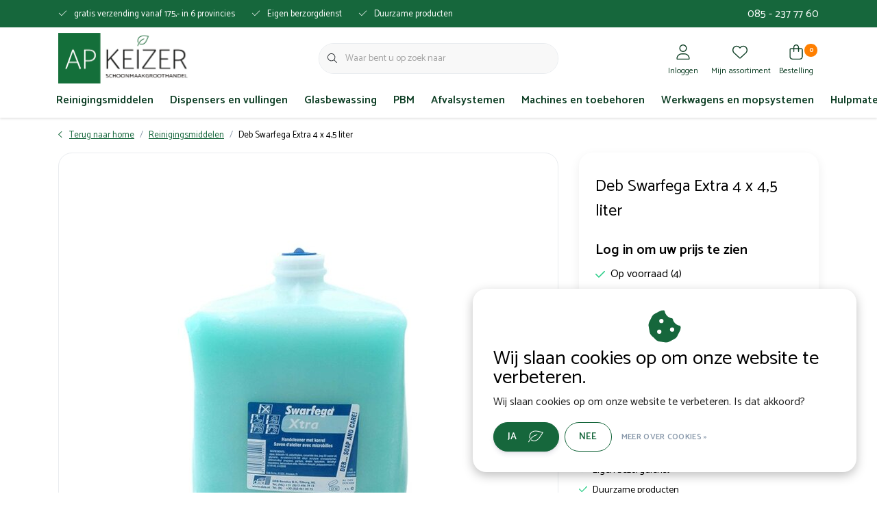

--- FILE ---
content_type: text/html;charset=utf-8
request_url: https://webshop.apkeizer.nl/deb-swarfega-extra-4-x-45-liter.html
body_size: 21805
content:
<!DOCTYPE html>
<html lang="nl" data-theme='light'>
  <head>
        <meta charset="utf-8"/>
<!-- [START] 'blocks/head.rain' -->
<!--

  (c) 2008-2026 Lightspeed Netherlands B.V.
  http://www.lightspeedhq.com
  Generated: 23-01-2026 @ 01:02:57

-->
<link rel="canonical" href="https://webshop.apkeizer.nl/deb-swarfega-extra-4-x-45-liter.html"/>
<link rel="alternate" href="https://webshop.apkeizer.nl/index.rss" type="application/rss+xml" title="Nieuwe producten"/>
<link href="https://cdn.webshopapp.com/assets/cookielaw.css?2025-02-20" rel="stylesheet" type="text/css"/>
<meta name="robots" content="noodp,noydir"/>
<meta property="og:url" content="https://webshop.apkeizer.nl/deb-swarfega-extra-4-x-45-liter.html?source=facebook"/>
<meta property="og:site_name" content="Ap Keizer Schoonmaakgroothandel B.V."/>
<meta property="og:title" content="Deb Swarfega Extra 4 x 4,5 liter"/>
<meta property="og:description" content="Deb Swarfega Extra 4 x 4 liter"/>
<meta property="og:image" content="https://cdn.webshopapp.com/shops/342780/files/463199600/deb-swarfega-extra-4-x-45-liter.jpg"/>
<!--[if lt IE 9]>
<script src="https://cdn.webshopapp.com/assets/html5shiv.js?2025-02-20"></script>
<![endif]-->
<!-- [END] 'blocks/head.rain' -->
    	<title>Deb Swarfega Extra 4 x 4,5 liter - Ap Keizer Schoonmaakgroothandel B.V.</title>
  <meta name="description" content="Deb Swarfega Extra 4 x 4 liter" />
  <meta name="keywords" content="Deb, Swarfega, Extra, 4, x, 4,5, liter" />
	<meta http-equiv="X-UA-Compatible" content="IE=Edge">
  <meta name="viewport" content="width=device-width, initial-scale=1, shrink-to-fit=no">
	<meta name="theme-color" content="#16673c">
	<meta name="msapplication-config" content="https://cdn.webshopapp.com/shops/342780/themes/181036/assets/browserconfig.xml?20250122142956">
	<meta name="google-site-verification" content="o17bhiwIJb4aQg5Q7Nn_ZQshyoSONJmGM7opj27OqEE" />
	<meta name="MobileOptimized" content="320">
	<meta name="HandheldFriendly" content="true">
  <meta property="og:title" content="Deb Swarfega Extra 4 x 4,5 liter">
  <meta property="og:type" content="website"> 
  <meta property="og:site_name" content="Ap Keizer Schoonmaakgroothandel B.V.">
  <meta property="og:url" content="https://webshop.apkeizer.nl/">
    <meta property="og:image" content="https://cdn.webshopapp.com/shops/342780/files/463199600/1000x1000x2/deb-swarfega-extra-4-x-45-liter.jpg">
  
			<link rel="preload" as="style" href="//fonts.googleapis.com/css?family=Catamaran:300,400,600&amp;display=swap">
	<link rel="preconnect" href="https://fonts.googleapis.com">
	<link rel="preconnect" href="https://fonts.gstatic.com" crossorigin>
	<link rel="dns-prefetch" href="https://fonts.googleapis.com">
	<link rel="dns-prefetch" href="https://fonts.gstatic.com" crossorigin>

		<link href="//fonts.googleapis.com/css?family=Catamaran:300,400,600&amp;display=swap" rel="stylesheet" media="all">
	
	  	<link rel="preconnect" href="https://ajax.googleapis.com">	
	<link rel="preconnect" href="//kit.fontawesome.com" crossorigin>
 	<link rel="preconnect" href="https://cdn.webshopapp.com/">
	<link rel="preconnect" href="//assets.webshopapp.com/">
	<link rel="preconnect" href="//www.gstatic.com" crossorigin="anonymous">
  <link rel="dns-prefetch" href="https://ajax.googleapis.com">
	<link rel="dns-prefetch" href="//kit.fontawesome.com" crossorigin="anonymous">
	<link rel="dns-prefetch" href="https://cdn.webshopapp.com/">
	<link rel="dns-prefetch" href="https://assets.webshopapp.com">	
	<link rel="dns-prefetch" href="//www.gstatic.com" crossorigin="anonymous">
	<link rel="preload" as="script" href="https://cdn.webshopapp.com/shops/342780/themes/181036/assets/js-jquery-min.js?20250122142956">
	<link rel="preload" as="script" href="//cdn.webshopapp.com/shops/328021/files/396250402/script-min.js">
	<link rel="preload" as="script" href="//kit.fontawesome.com/6b345cc411.js" crossorigin="anonymous">
	<link rel="preload" as="style" href="https://cdn.webshopapp.com/shops/342780/themes/181036/assets/css-bootstrap-min.css?20250122142956" />
  <link rel="preload" as="style" href="https://cdn.webshopapp.com/shops/342780/themes/181036/assets/css-skeleton.css?20250122142956" />
	<link rel="preload" as="style" href="https://cdn.webshopapp.com/shops/342780/themes/181036/assets/css-swiper.css?20250122142956" />
	<link rel="preload" as="style" href="https://cdn.webshopapp.com/shops/342780/themes/181036/assets/css-theme.css?20250122142956" />
	<link rel="preload" as="style" href="https://cdn.webshopapp.com/shops/342780/themes/181036/assets/style.css?20250122142956" />
	<link rel="preload" as="script" href="https://cdn.webshopapp.com/shops/342780/themes/181036/assets/js-custom.js?20250122142956">
	<link rel="shortcut icon" type="image/x-icon" href="https://cdn.webshopapp.com/shops/342780/themes/181036/v/1487657/assets/favicon.ico?20221213110508">
	<link rel="apple-touch-icon" href="https://cdn.webshopapp.com/shops/342780/themes/181036/v/1487657/assets/favicon.ico?20221213110508">
	
	<link async rel="stylesheet" href="https://cdn.webshopapp.com/shops/342780/themes/181036/assets/css-gui-ls.css?20250122142956?155" media="all" />  <link rel="stylesheet" href="https://cdn.webshopapp.com/shops/342780/themes/181036/assets/css-bootstrap-min.css?20250122142956" media="all" />
	<script src="https://kit.fontawesome.com/6b345cc411.js" crossorigin="anonymous"></script>
	<link rel="stylesheet" href="https://cdn.webshopapp.com/shops/342780/themes/181036/assets/css-skeleton.css?20250122142956?116" media="all" />	<link rel="stylesheet" href="https://cdn.webshopapp.com/shops/342780/themes/181036/assets/css-swiper.css?20250122142956" media="all" />
	<link rel="stylesheet" href="https://cdn.webshopapp.com/shops/342780/themes/181036/assets/css-theme.css?20250122142956" media="all" />
	<link rel="stylesheet" href="https://cdn.webshopapp.com/shops/342780/themes/181036/assets/custom.css?20250122142956" media="all" />
			<script src="https://cdn.webshopapp.com/assets/jquery-1-9-1.js?2025-02-20"></script>
		<script defer src="https://cdn.webshopapp.com/assets/gui.js?2025-02-20"></script>
	<script type="application/ld+json">
[
	  {
    "@context": "https://schema.org/",
    "@type": "Organization",
    "url": "https://webshop.apkeizer.nl/",
    "name": "Ap Keizer Schoonmaakgroothandel B.V.",
    "legalName": "Ap Keizer Schoonmaakgroothandel B.V.",
    "description": "Deb Swarfega Extra 4 x 4 liter",
    "logo": "https://cdn.webshopapp.com/shops/342780/themes/181036/v/1487427/assets/logo.png?20221213110508",
    "image": "https://cdn.webshopapp.com/shops/342780/themes/181036/v/1647519/assets/headline-1-image.jpg?20221215150806",
    "contactPoint": {
      "@type": "ContactPoint",
      "contactType": "Customer service",
      "telephone": "085 - 237 77 60"
    },
    "address": {
      "@type": "PostalAddress",
      "streetAddress": "Kolham | A. Einsteinlaan 55M, 9615 TE",
      "addressLocality": "Zwolle | Rudolf Dieselstraat 9, 8013 NJ",
      "postalCode": "",
      "addressCountry": " Apeldoorn | Regentesselaan 7, 7316 AA"
    }
  }
  ,
  {
    "@context": "https://schema.org/",
    "@type": "BreadcrumbList",
    "itemListElement":
    [
      {
        "@type": "ListItem",
        "position": 1,
        "item": {
          "@id": "https://webshop.apkeizer.nl/",
          "name": "Home"
        }
      },
            {
        "@type": "ListItem",
        "position": 2,
        "item":	{
          "@id": "https://webshop.apkeizer.nl/deb-swarfega-extra-4-x-45-liter.html",
          "name": "Deb Swarfega Extra 4 x 4,5 liter"
        }
      }          ]
  }
    ,
    {
      "@context": "https://schema.org/",
      "@type": "Product", 
      "name": "Deb Swarfega Extra 4 x 4,5 liter",
      "url": "https://webshop.apkeizer.nl/deb-swarfega-extra-4-x-45-liter.html",
      "productID": "140655241",
                  "description": "Deb Swarfega Extra 4 x 4 liter",
            "image": [
            "https://cdn.webshopapp.com/shops/342780/files/463199600/1500x1500x2/deb-swarfega-extra-4-x-45-liter.jpg"            ],
                  "sku": "10509499",      "offers": {
        "@type": "Offer",
        "url": "https://webshop.apkeizer.nl/deb-swarfega-extra-4-x-45-liter.html",
        "priceCurrency": "EUR",
                "availability": "https://schema.org/InStock",
        "inventoryLevel": "4"
              }
          }
      	]
</script>

  </head>
  <body class="body my-0 layout-custom">
    <div id="wrapper" class="wrapper">
              <header id="header" class="header header-usps up header-other header-navbar-below pb-lg-0 pb-2 transistion">
    <div class="header-usp py-2">
  <div class="container">
    <div class="row align-items-center">
      <div class="col-lg-8 col-12">
                        <div id="swiper-header-usp" class="usp-inner swiper-container swiper-header-usp" data-swiper="1" data-slidesperview="3" data-spacebetween="0" data-speed="1500" data-breakpoints="{&quot;0&quot;:{&quot;slidesPerView&quot;:1},&quot;481&quot;:{&quot;slidesPerView&quot;:2},&quot;992&quot;:{&quot;slidesPerView&quot;:&quot;auto&quot;}}">
          <div class="swiper-wrapper">
          <div class="swiper-slide"><div class="usp text-truncate mr-4"><i class="fal fa-check"></i>gratis verzending vanaf 175,- in 6 provincies</div></div><div class="swiper-slide"><div class="usp text-truncate mr-4"><i class="fal fa-check"></i>Eigen berzorgdienst</div></div><div class="swiper-slide"><div class="usp text-truncate mr-4"><i class="fal fa-check"></i>Duurzame producten</div></div>          </div>
        </div>
              </div>
      <div class="col-lg-4 col-12 text-right">
        <a class="color-white" href="tel:085 - 237 77 60">085 - 237 77 60</a>
      </div>
            <div class="col-lg-4 col-12 d-lg-block d-none">
        <ul class="nav align-items-center justify-content-end ml-lg-auto">
                                                </ul>
      </div>
          </div>
  </div>
</div>

    <div class="container text-truncate">
    <div class="row align-items-center">
            <div class="logo col-lg-4 order-lg-1 col-7 order-1 py-2">
                	<a href="https://webshop.apkeizer.nl/" title="Ap Keizer Schoonmaakgroothandel B.V.">
	<img src="https://cdn.webshopapp.com/shops/342780/files/412527798/logo.svg" alt="Ap Keizer Schoonmaakgroothandel B.V." width="" height="75">
</a>

              </div>
                        <div class="col-lg-4 position-static my-lg-2 order-lg-2 order-4 d-flex align-items-center">
        <div class="mobile-navigation"><a href="javascript:;" title="Menu" data-target="#sidenav-menu" class="d-lg-none d-inline-block mr-3"><i class="fal fa-bars text-secondary"></i></a></div>
                <div id="search" class="w-100">
   <form action="https://webshop.apkeizer.nl/search/" method="get" id="formSearch" class="d-flex align-items-center">
     <a href="javascript:;" title="close" onclick="closeEverything();return false;" class="menu-close icon icon-shape"><i class="far fa-close"></i></a>
     <div class="form-group flex-fill mb-0 border">
	<div class="input-group border-0 overflow-hidden">
    <div class="input-group-text border-0 rounded-0"><i class="fal fa-search text-dark"></i></div>    <input class="form-control form-control-alternative form-icon border-0" value="" placeholder="Waar bent u op zoek naar" type="search" name="q" autocomplete="off">
  </div>
</div>

   </form>
  <div class="autocomplete">
         <div class="results shadow">
            <div class="container">
               <div class="row py-3">
                 <div class="col-lg-4 col-12 order-lg-1 order-1">
                     <div class="search-box">
                        <div class="title-box h4 mb-3">Ik ben op zoek naar</div>
                        <ul class="list-unstyled ism-results-list"></ul>
                     </div>
                  </div>
                  <div class="col-lg-8 col-12  order-lg-2 order-2">
                    <div class="title-box h4 mb-3">Zoekresultaten voor <b class="query">...</b></div>
                    <div class="products products-box products-livesearch clear"></div>
                    <div class="notfound">Geen producten gevonden...</div>
                    <a class="btn btn-secondary item-add-btn more clear" href="https://webshop.apkeizer.nl/search/">Bekijk alle resultaten</a>
                  </div>
               </div>
            </div>
         </div>
      </div>
</div>

              </div>
                  <div class="col-lg-4 justify-content-end col-5 position-static order-lg-4 order-3">
                <div id="header-items" class="navbar navbar-expand-lg p-0 position-static justify-content-end">
   <ul class="mobile-navigation justify-content-end order-lg-2 order-1 navbar-nav ml-lg-auto m-0">
      <li class="nav-item nav-account text-center mr-0">
                 					         <a href="https://webshop.apkeizer.nl/account/" title="Inloggen" data-target="#sidenav-account" class="nav-link nav-link-icon"><i class="fal fa-lg fa-user"></i><small class="menu-text">Inloggen</small></a>
               </li>
            <li class="nav-item nav-favorites text-center mr-0">
         <a href="https://webshop.apkeizer.nl/account/wishlist/" title="Mijn assortiment" class="nav-link nav-link-icon"><i class="fal fa-lg fa-heart"></i><small class="menu-text">Mijn assortiment</small></a>
      </li>
                        <li class="nav-item nav-cart mr-0 text-center">
         <a href="https://webshop.apkeizer.nl/cart/" title="Bestelling" data-target="#sidenav-cart" class="nav-link nav-link-icon">
         <span class="badge badge-pill badge-secondary badge-header">0</span><i class="fal fa-lg fa-shopping-bag"></i><small class="menu-text">Bestelling</small>
         </a>
      </li>
   </ul>
</div>

      </div>
    </div>
  </div>
        <div class="navigation position-static col-12 order-4">
<div class="container position-relative">
  
	
<nav class="navbar navbar-3 navbar-expand-lg p-0 position-static text-truncate row">
  <div class="collapse navbar-collapse">
        				  <ul class="navbar-nav mr-0">
        <li class="nav-item mr-0">
      <a class="nav-link text-truncate" href="https://webshop.apkeizer.nl/reinigingsmiddelen/">Reinigingsmiddelen</a>
            			<div class="subnav ism-dropdown shadow">
  <div class="container position-relative">
    <div class="row">
                                                              <ul class="subnav-col col-6 col-lg-4 col-xl-3 list-unstyled m-0">
                    <li class="subitem text-truncate">
            <a href="https://webshop.apkeizer.nl/reinigingsmiddelen/interieur/" title="Interieur"><strong>Interieur</strong></a>
            <ul class="subnav-col list-unstyled m-0 mb-3">
                          </ul>
          </li>
                    <li class="subitem text-truncate">
            <a href="https://webshop.apkeizer.nl/reinigingsmiddelen/sanitair/" title="Sanitair"><strong>Sanitair</strong></a>
            <ul class="subnav-col list-unstyled m-0 mb-3">
                          </ul>
          </li>
                  </ul>
                <ul class="subnav-col col-6 col-lg-4 col-xl-3 list-unstyled m-0">
                    <li class="subitem text-truncate">
            <a href="https://webshop.apkeizer.nl/reinigingsmiddelen/vloer/" title="Vloer"><strong>Vloer</strong></a>
            <ul class="subnav-col list-unstyled m-0 mb-3">
                          </ul>
          </li>
                    <li class="subitem text-truncate">
            <a href="https://webshop.apkeizer.nl/reinigingsmiddelen/keuken/" title="Keuken"><strong>Keuken</strong></a>
            <ul class="subnav-col list-unstyled m-0 mb-3">
                          </ul>
          </li>
                  </ul>
                <ul class="subnav-col col-6 col-lg-4 col-xl-3 list-unstyled m-0">
                    <li class="subitem text-truncate">
            <a href="https://webshop.apkeizer.nl/reinigingsmiddelen/handhygiene/" title="Handhygiëne"><strong>Handhygiëne</strong></a>
            <ul class="subnav-col list-unstyled m-0 mb-3">
                          </ul>
          </li>
                    <li class="subitem text-truncate">
            <a href="https://webshop.apkeizer.nl/reinigingsmiddelen/desinfectie/" title="Desinfectie"><strong>Desinfectie</strong></a>
            <ul class="subnav-col list-unstyled m-0 mb-3">
                          </ul>
          </li>
                  </ul>
                <ul class="subnav-col col-6 col-lg-4 col-xl-3 list-unstyled m-0">
                    <li class="subitem text-truncate">
            <a href="https://webshop.apkeizer.nl/reinigingsmiddelen/linnenwas/" title="Linnenwas "><strong>Linnenwas </strong></a>
            <ul class="subnav-col list-unstyled m-0 mb-3">
                          </ul>
          </li>
                    <li class="subitem text-truncate">
            <a href="https://webshop.apkeizer.nl/reinigingsmiddelen/industrie/" title="Industrie"><strong>Industrie</strong></a>
            <ul class="subnav-col list-unstyled m-0 mb-3">
                          </ul>
          </li>
                  </ul>
                <ul class="subnav-col col-6 col-lg-4 col-xl-3 list-unstyled m-0">
                    <li class="subitem text-truncate">
            <a href="https://webshop.apkeizer.nl/reinigingsmiddelen/overig/" title="Overig"><strong>Overig</strong></a>
            <ul class="subnav-col list-unstyled m-0 mb-3">
                          </ul>
          </li>
                  </ul>
                        </div>
    <div class="button-box col-12 my-3 text-center">					
		  <a href="https://webshop.apkeizer.nl/reinigingsmiddelen/" class="btn btn-secondary btn-icon  rounded-pill" title="Bekijk alle categorieën" >Bekijk alle categorieën</a>
</div>
  </div>
</div>

    </li>
            <li class="nav-item mr-0">
      <a class="nav-link text-truncate" href="https://webshop.apkeizer.nl/dispensers-en-vullingen/">Dispensers en vullingen</a>
            			<div class="subnav ism-dropdown shadow">
  <div class="container position-relative">
    <div class="row">
                                                              <ul class="subnav-col col-6 col-lg-4 col-xl-3 list-unstyled m-0">
                    <li class="subitem text-truncate">
            <a href="https://webshop.apkeizer.nl/dispensers-en-vullingen/toiletrol-dispensers/" title="Toiletrol dispensers"><strong>Toiletrol dispensers</strong></a>
            <ul class="subnav-col list-unstyled m-0 mb-3">
                          </ul>
          </li>
                    <li class="subitem text-truncate">
            <a href="https://webshop.apkeizer.nl/dispensers-en-vullingen/toiletpapier/" title="Toiletpapier"><strong>Toiletpapier</strong></a>
            <ul class="subnav-col list-unstyled m-0 mb-3">
                          </ul>
          </li>
                  </ul>
                <ul class="subnav-col col-6 col-lg-4 col-xl-3 list-unstyled m-0">
                    <li class="subitem text-truncate">
            <a href="https://webshop.apkeizer.nl/dispensers-en-vullingen/handdoek-dispensers/" title="Handdoek dispensers"><strong>Handdoek dispensers</strong></a>
            <ul class="subnav-col list-unstyled m-0 mb-3">
                          </ul>
          </li>
                    <li class="subitem text-truncate">
            <a href="https://webshop.apkeizer.nl/dispensers-en-vullingen/handdoekpapier/" title="Handdoekpapier"><strong>Handdoekpapier</strong></a>
            <ul class="subnav-col list-unstyled m-0 mb-3">
                          </ul>
          </li>
                  </ul>
                <ul class="subnav-col col-6 col-lg-4 col-xl-3 list-unstyled m-0">
                    <li class="subitem text-truncate">
            <a href="https://webshop.apkeizer.nl/dispensers-en-vullingen/poetsrol-dispensers/" title="Poetsrol dispensers"><strong>Poetsrol dispensers</strong></a>
            <ul class="subnav-col list-unstyled m-0 mb-3">
                          </ul>
          </li>
                    <li class="subitem text-truncate">
            <a href="https://webshop.apkeizer.nl/dispensers-en-vullingen/poetsrol/" title="Poetsrol"><strong>Poetsrol</strong></a>
            <ul class="subnav-col list-unstyled m-0 mb-3">
                          </ul>
          </li>
                  </ul>
                <ul class="subnav-col col-6 col-lg-4 col-xl-3 list-unstyled m-0">
                    <li class="subitem text-truncate">
            <a href="https://webshop.apkeizer.nl/dispensers-en-vullingen/zeepdispensers/" title="Zeepdispensers"><strong>Zeepdispensers</strong></a>
            <ul class="subnav-col list-unstyled m-0 mb-3">
                          </ul>
          </li>
                    <li class="subitem text-truncate">
            <a href="https://webshop.apkeizer.nl/dispensers-en-vullingen/hygiene-luchtverfrisser/" title="Hygiene, luchtverfrisser"><strong>Hygiene, luchtverfrisser</strong></a>
            <ul class="subnav-col list-unstyled m-0 mb-3">
                          </ul>
          </li>
                  </ul>
                <ul class="subnav-col col-6 col-lg-4 col-xl-3 list-unstyled m-0">
                    <li class="subitem text-truncate">
            <a href="https://webshop.apkeizer.nl/dispensers-en-vullingen/overig/" title="Overig"><strong>Overig</strong></a>
            <ul class="subnav-col list-unstyled m-0 mb-3">
                          </ul>
          </li>
                  </ul>
                        </div>
    <div class="button-box col-12 my-3 text-center">					
		  <a href="https://webshop.apkeizer.nl/dispensers-en-vullingen/" class="btn btn-secondary btn-icon  rounded-pill" title="Bekijk alle categorieën" >Bekijk alle categorieën</a>
</div>
  </div>
</div>

    </li>
            <li class="nav-item mr-0">
      <a class="nav-link text-truncate" href="https://webshop.apkeizer.nl/glasbewassing/">Glasbewassing</a>
            			<div class="subnav ism-dropdown shadow">
  <div class="container position-relative">
    <div class="row">
                                                              <ul class="subnav-col col-6 col-lg-4 col-xl-3 list-unstyled m-0">
                    <li class="subitem text-truncate">
            <a href="https://webshop.apkeizer.nl/glasbewassing/inwassers/" title="Inwassers"><strong>Inwassers</strong></a>
            <ul class="subnav-col list-unstyled m-0 mb-3">
                          </ul>
          </li>
                    <li class="subitem text-truncate">
            <a href="https://webshop.apkeizer.nl/glasbewassing/raamwissers/" title="Raamwissers"><strong>Raamwissers</strong></a>
            <ul class="subnav-col list-unstyled m-0 mb-3">
                          </ul>
          </li>
                  </ul>
                <ul class="subnav-col col-6 col-lg-4 col-xl-3 list-unstyled m-0">
                    <li class="subitem text-truncate">
            <a href="https://webshop.apkeizer.nl/glasbewassing/schrapers-mesjes/" title="Schrapers/mesjes"><strong>Schrapers/mesjes</strong></a>
            <ul class="subnav-col list-unstyled m-0 mb-3">
                          </ul>
          </li>
                    <li class="subitem text-truncate">
            <a href="https://webshop.apkeizer.nl/glasbewassing/sponzen-zemen/" title="Sponzen/zemen"><strong>Sponzen/zemen</strong></a>
            <ul class="subnav-col list-unstyled m-0 mb-3">
                          </ul>
          </li>
                  </ul>
                <ul class="subnav-col col-6 col-lg-4 col-xl-3 list-unstyled m-0">
                    <li class="subitem text-truncate">
            <a href="https://webshop.apkeizer.nl/glasbewassing/telescoopstelen/" title="Telescoopstelen"><strong>Telescoopstelen</strong></a>
            <ul class="subnav-col list-unstyled m-0 mb-3">
                          </ul>
          </li>
                    <li class="subitem text-truncate">
            <a href="https://webshop.apkeizer.nl/glasbewassing/unger-overig/" title="Unger overig"><strong>Unger overig</strong></a>
            <ul class="subnav-col list-unstyled m-0 mb-3">
                          </ul>
          </li>
                  </ul>
                <ul class="subnav-col col-6 col-lg-4 col-xl-3 list-unstyled m-0">
                    <li class="subitem text-truncate">
            <a href="https://webshop.apkeizer.nl/glasbewassing/overig/" title="Overig"><strong>Overig</strong></a>
            <ul class="subnav-col list-unstyled m-0 mb-3">
                          </ul>
          </li>
                  </ul>
                        </div>
    <div class="button-box col-12 my-3 text-center">					
		  <a href="https://webshop.apkeizer.nl/glasbewassing/" class="btn btn-secondary btn-icon  rounded-pill" title="Bekijk alle categorieën" >Bekijk alle categorieën</a>
</div>
  </div>
</div>

    </li>
            <li class="nav-item mr-0">
      <a class="nav-link text-truncate" href="https://webshop.apkeizer.nl/pbm/">PBM</a>
            			<div class="subnav ism-dropdown shadow">
  <div class="container position-relative">
    <div class="row">
                                                              <ul class="subnav-col col-6 col-lg-4 col-xl-3 list-unstyled m-0">
                    <li class="subitem text-truncate">
            <a href="https://webshop.apkeizer.nl/pbm/handschoenen/" title="Handschoenen"><strong>Handschoenen</strong></a>
            <ul class="subnav-col list-unstyled m-0 mb-3">
                          </ul>
          </li>
                  </ul>
                <ul class="subnav-col col-6 col-lg-4 col-xl-3 list-unstyled m-0">
                    <li class="subitem text-truncate">
            <a href="https://webshop.apkeizer.nl/pbm/disposables/" title="Disposables"><strong>Disposables</strong></a>
            <ul class="subnav-col list-unstyled m-0 mb-3">
                          </ul>
          </li>
                  </ul>
                        </div>
    <div class="button-box col-12 my-3 text-center">					
		  <a href="https://webshop.apkeizer.nl/pbm/" class="btn btn-secondary btn-icon  rounded-pill" title="Bekijk alle categorieën" >Bekijk alle categorieën</a>
</div>
  </div>
</div>

    </li>
            <li class="nav-item mr-0">
      <a class="nav-link text-truncate" href="https://webshop.apkeizer.nl/afvalsystemen/">Afvalsystemen</a>
            			<div class="subnav ism-dropdown shadow">
  <div class="container position-relative">
    <div class="row">
                                                              <ul class="subnav-col col-6 col-lg-4 col-xl-3 list-unstyled m-0">
                    <li class="subitem text-truncate">
            <a href="https://webshop.apkeizer.nl/afvalsystemen/afvalzakken/" title="Afvalzakken"><strong>Afvalzakken</strong></a>
            <ul class="subnav-col list-unstyled m-0 mb-3">
                          </ul>
          </li>
                  </ul>
                <ul class="subnav-col col-6 col-lg-4 col-xl-3 list-unstyled m-0">
                    <li class="subitem text-truncate">
            <a href="https://webshop.apkeizer.nl/afvalsystemen/afvalbakken/" title="Afvalbakken"><strong>Afvalbakken</strong></a>
            <ul class="subnav-col list-unstyled m-0 mb-3">
                          </ul>
          </li>
                  </ul>
                <ul class="subnav-col col-6 col-lg-4 col-xl-3 list-unstyled m-0">
                    <li class="subitem text-truncate">
            <a href="https://webshop.apkeizer.nl/afvalsystemen/hygiene/" title="Hygiëne"><strong>Hygiëne</strong></a>
            <ul class="subnav-col list-unstyled m-0 mb-3">
                          </ul>
          </li>
                  </ul>
                <ul class="subnav-col col-6 col-lg-4 col-xl-3 list-unstyled m-0">
                    <li class="subitem text-truncate">
            <a href="https://webshop.apkeizer.nl/afvalsystemen/afvalgrijpers/" title="Afvalgrijpers"><strong>Afvalgrijpers</strong></a>
            <ul class="subnav-col list-unstyled m-0 mb-3">
                          </ul>
          </li>
                  </ul>
                <ul class="subnav-col col-6 col-lg-4 col-xl-3 list-unstyled m-0">
                    <li class="subitem text-truncate">
            <a href="https://webshop.apkeizer.nl/afvalsystemen/overig/" title="Overig"><strong>Overig</strong></a>
            <ul class="subnav-col list-unstyled m-0 mb-3">
                          </ul>
          </li>
                  </ul>
                        </div>
    <div class="button-box col-12 my-3 text-center">					
		  <a href="https://webshop.apkeizer.nl/afvalsystemen/" class="btn btn-secondary btn-icon  rounded-pill" title="Bekijk alle categorieën" >Bekijk alle categorieën</a>
</div>
  </div>
</div>

    </li>
            <li class="nav-item mr-0">
      <a class="nav-link text-truncate" href="https://webshop.apkeizer.nl/machines-en-toebehoren/">Machines en toebehoren</a>
            			<div class="subnav ism-dropdown shadow">
  <div class="container position-relative">
    <div class="row">
                                                              <ul class="subnav-col col-6 col-lg-4 col-xl-3 list-unstyled m-0">
                    <li class="subitem text-truncate">
            <a href="https://webshop.apkeizer.nl/machines-en-toebehoren/stof-waterzuigers/" title="Stof-/waterzuigers"><strong>Stof-/waterzuigers</strong></a>
            <ul class="subnav-col list-unstyled m-0 mb-3">
                          </ul>
          </li>
                    <li class="subitem text-truncate">
            <a href="https://webshop.apkeizer.nl/machines-en-toebehoren/schrob-zuigmachines/" title="Schrob-/zuigmachines"><strong>Schrob-/zuigmachines</strong></a>
            <ul class="subnav-col list-unstyled m-0 mb-3">
                          </ul>
          </li>
                  </ul>
                <ul class="subnav-col col-6 col-lg-4 col-xl-3 list-unstyled m-0">
                    <li class="subitem text-truncate">
            <a href="https://webshop.apkeizer.nl/machines-en-toebehoren/overige-machines/" title="Overige machines "><strong>Overige machines </strong></a>
            <ul class="subnav-col list-unstyled m-0 mb-3">
                          </ul>
          </li>
                    <li class="subitem text-truncate">
            <a href="https://webshop.apkeizer.nl/machines-en-toebehoren/stofzuigerzakken/" title="Stofzuigerzakken"><strong>Stofzuigerzakken</strong></a>
            <ul class="subnav-col list-unstyled m-0 mb-3">
                          </ul>
          </li>
                  </ul>
                <ul class="subnav-col col-6 col-lg-4 col-xl-3 list-unstyled m-0">
                    <li class="subitem text-truncate">
            <a href="https://webshop.apkeizer.nl/machines-en-toebehoren/pads-borstels-tbv-machines/" title="Pads / borstels tbv machines"><strong>Pads / borstels tbv machines</strong></a>
            <ul class="subnav-col list-unstyled m-0 mb-3">
                          </ul>
          </li>
                    <li class="subitem text-truncate">
            <a href="https://webshop.apkeizer.nl/machines-en-toebehoren/accessoires-onderdelen/" title="Accessoires &amp; onderdelen"><strong>Accessoires &amp; onderdelen</strong></a>
            <ul class="subnav-col list-unstyled m-0 mb-3">
                          </ul>
          </li>
                  </ul>
                        </div>
    <div class="button-box col-12 my-3 text-center">					
		  <a href="https://webshop.apkeizer.nl/machines-en-toebehoren/" class="btn btn-secondary btn-icon  rounded-pill" title="Bekijk alle categorieën" >Bekijk alle categorieën</a>
</div>
  </div>
</div>

    </li>
            <li class="nav-item mr-0">
      <a class="nav-link text-truncate" href="https://webshop.apkeizer.nl/werkwagens-en-mopsystemen/">Werkwagens en mopsystemen</a>
            			<div class="subnav ism-dropdown shadow">
  <div class="container position-relative">
    <div class="row">
                                                              <ul class="subnav-col col-6 col-lg-4 col-xl-3 list-unstyled m-0">
                    <li class="subitem text-truncate">
            <a href="https://webshop.apkeizer.nl/werkwagens-en-mopsystemen/werkwagens/" title="Werkwagens"><strong>Werkwagens</strong></a>
            <ul class="subnav-col list-unstyled m-0 mb-3">
                          </ul>
          </li>
                    <li class="subitem text-truncate">
            <a href="https://webshop.apkeizer.nl/werkwagens-en-mopsystemen/rolemmers/" title="Rolemmers"><strong>Rolemmers</strong></a>
            <ul class="subnav-col list-unstyled m-0 mb-3">
                          </ul>
          </li>
                  </ul>
                <ul class="subnav-col col-6 col-lg-4 col-xl-3 list-unstyled m-0">
                    <li class="subitem text-truncate">
            <a href="https://webshop.apkeizer.nl/werkwagens-en-mopsystemen/overige-wagens/" title="Overige wagens"><strong>Overige wagens</strong></a>
            <ul class="subnav-col list-unstyled m-0 mb-3">
                          </ul>
          </li>
                    <li class="subitem text-truncate">
            <a href="https://webshop.apkeizer.nl/werkwagens-en-mopsystemen/vlakmoppen-frames/" title="Vlakmoppen/frames"><strong>Vlakmoppen/frames</strong></a>
            <ul class="subnav-col list-unstyled m-0 mb-3">
                          </ul>
          </li>
                  </ul>
                <ul class="subnav-col col-6 col-lg-4 col-xl-3 list-unstyled m-0">
                    <li class="subitem text-truncate">
            <a href="https://webshop.apkeizer.nl/werkwagens-en-mopsystemen/emmers/" title="Emmers"><strong>Emmers</strong></a>
            <ul class="subnav-col list-unstyled m-0 mb-3">
                          </ul>
          </li>
                    <li class="subitem text-truncate">
            <a href="https://webshop.apkeizer.nl/werkwagens-en-mopsystemen/overige-moppen/" title="Overige moppen"><strong>Overige moppen</strong></a>
            <ul class="subnav-col list-unstyled m-0 mb-3">
                          </ul>
          </li>
                  </ul>
                <ul class="subnav-col col-6 col-lg-4 col-xl-3 list-unstyled m-0">
                    <li class="subitem text-truncate">
            <a href="https://webshop.apkeizer.nl/werkwagens-en-mopsystemen/onderdelen/" title="Onderdelen"><strong>Onderdelen</strong></a>
            <ul class="subnav-col list-unstyled m-0 mb-3">
                          </ul>
          </li>
                  </ul>
                        </div>
    <div class="button-box col-12 my-3 text-center">					
		  <a href="https://webshop.apkeizer.nl/werkwagens-en-mopsystemen/" class="btn btn-secondary btn-icon  rounded-pill" title="Bekijk alle categorieën" >Bekijk alle categorieën</a>
</div>
  </div>
</div>

    </li>
            <li class="nav-item mr-0">
      <a class="nav-link text-truncate" href="https://webshop.apkeizer.nl/hulpmaterialen/">Hulpmaterialen </a>
            			<div class="subnav ism-dropdown shadow">
  <div class="container position-relative">
    <div class="row">
                                                              <ul class="subnav-col col-6 col-lg-4 col-xl-3 list-unstyled m-0">
                    <li class="subitem text-truncate">
            <a href="https://webshop.apkeizer.nl/hulpmaterialen/borstelwerk/" title="Borstelwerk"><strong>Borstelwerk</strong></a>
            <ul class="subnav-col list-unstyled m-0 mb-3">
                          </ul>
          </li>
                    <li class="subitem text-truncate">
            <a href="https://webshop.apkeizer.nl/hulpmaterialen/stelen/" title="Stelen"><strong>Stelen</strong></a>
            <ul class="subnav-col list-unstyled m-0 mb-3">
                          </ul>
          </li>
                  </ul>
                <ul class="subnav-col col-6 col-lg-4 col-xl-3 list-unstyled m-0">
                    <li class="subitem text-truncate">
            <a href="https://webshop.apkeizer.nl/hulpmaterialen/schuursponzen-doodlebug/" title="(Schuur)sponzen / doodlebug"><strong>(Schuur)sponzen / doodlebug</strong></a>
            <ul class="subnav-col list-unstyled m-0 mb-3">
                          </ul>
          </li>
                    <li class="subitem text-truncate">
            <a href="https://webshop.apkeizer.nl/hulpmaterialen/reinigingsdoeken/" title="Reinigingsdoeken"><strong>Reinigingsdoeken</strong></a>
            <ul class="subnav-col list-unstyled m-0 mb-3">
                          </ul>
          </li>
                  </ul>
                <ul class="subnav-col col-6 col-lg-4 col-xl-3 list-unstyled m-0">
                    <li class="subitem text-truncate">
            <a href="https://webshop.apkeizer.nl/hulpmaterialen/stofwissen/" title="Stofwissen"><strong>Stofwissen</strong></a>
            <ul class="subnav-col list-unstyled m-0 mb-3">
                          </ul>
          </li>
                    <li class="subitem text-truncate">
            <a href="https://webshop.apkeizer.nl/hulpmaterialen/doseren-en-toebehoren/" title="Doseren en toebehoren"><strong>Doseren en toebehoren</strong></a>
            <ul class="subnav-col list-unstyled m-0 mb-3">
                          </ul>
          </li>
                  </ul>
                <ul class="subnav-col col-6 col-lg-4 col-xl-3 list-unstyled m-0">
                    <li class="subitem text-truncate">
            <a href="https://webshop.apkeizer.nl/hulpmaterialen/diversen/" title="Diversen"><strong>Diversen</strong></a>
            <ul class="subnav-col list-unstyled m-0 mb-3">
                          </ul>
          </li>
                  </ul>
                        </div>
    <div class="button-box col-12 my-3 text-center">					
		  <a href="https://webshop.apkeizer.nl/hulpmaterialen/" class="btn btn-secondary btn-icon  rounded-pill" title="Bekijk alle categorieën" >Bekijk alle categorieën</a>
</div>
  </div>
</div>

    </li>
                

        <li class="d-none hiddennav-item"><a class="nav-link" href="https://webshop.apkeizer.nl/service/" title="Klantenservice">Klantenservice</a></li>
  </ul>
  
  </div>
</nav>


  </div>
</div>

        </header>





        <div id="content-normal" class=" luxy-half luxy-full">
          <div class="ism-messages">
  </div>                      <!-- PRODUCT META -->
<!-- PRODUCT TEMPLATE -->
<section id="section-productpage" class="section section-productpage pt-3">
  <div class="container">
            <div class="productpage productpage-140655241">
    <div class="row mb-lg-4">
      <div class="col-12">
        <div class="product-breadcrumbs"><nav aria-label="breadcrumb">
  <ol class="breadcrumb small p-0 mb-0 pb-3">
    <li class="breadcrumb-item">
      <a href="https://webshop.apkeizer.nl/" title="Terug naar home"><div class="back-icon d-inline-block"><i class="far fa-sm fa-chevron-left text-primary"></i></div><u class="ml-2">Terug naar home</u></a>
    </li>
                                                              <li class="breadcrumb-item"><a href="https://webshop.apkeizer.nl/reinigingsmiddelen/"><u>Reinigingsmiddelen</u></a></li>
    <li class="breadcrumb-item"><a class="last">Deb Swarfega Extra 4 x 4,5 liter</a></li>
                                                  	  	  </ol>
</nav></div>
      	      </div>
            <div class="col-lg-4 col-12 order-2">
        <div class="product-details">
   				<div class="product-details-inner shadow p-lg-4 p-3 mb-4">
      			  	<div class="row align-items-end justify-content-between mb-2 mt-lg-0 mt-3">
    <div class="product-fulltitle col-lg-8 col-8">
      		</div>
    <div class="productpage-icons col-lg-4 col-4">
            <a href="#" title="Delen" rel="nofollow" class="product-share shadow transistion" data-container="body" data-trigger="hover" data-toggle="popover" data-placement="top" data-html="true" data-content="&lt;ul class=&quot;list-unstyled d-flex align-items-center&quot;&gt;<br />
        &lt;li class=&quot;fb&quot;&gt;&lt;a onclick=&quot;return !window.open(this.href,&quot;Deb Swarfega Extra 4 x 4,5 liter&quot;, &quot;width=500,height=500&quot;)&quot; target=&quot;_blank&quot; rel=&quot;noopener&quot; class=&quot;icon icon-shape shadow mr-2&quot; href=&quot;https://www.facebook.com/sharer/sharer.php?u=https://webshop.apkeizer.nl/deb-swarfega-extra-4-x-45-liter.html&quot;&gt;&lt;i class=&quot;fab fa-facebook&quot;&gt;&lt;/i&gt;&lt;/a&gt;&lt;/li&gt;<br />
        &lt;li class=&quot;tw&quot;&gt;&lt;a onclick=&quot;return !window.open(this.href,&quot;Deb Swarfega Extra 4 x 4,5 liter&quot;, &quot;width=500,height=500&quot;)&quot; target=&quot;_blank&quot; rel=&quot;noopener&quot; class=&quot;icon icon-shape shadow mr-2&quot; href=&quot;https://twitter.com/home?status=https://webshop.apkeizer.nl/deb-swarfega-extra-4-x-45-liter.html&quot;&gt;&lt;i class=&quot;fab fa-twitter&quot;&gt;&lt;/i&gt;&lt;/a&gt;&lt;/li&gt;<br />
        &lt;li class=&quot;whatsapp&quot;&gt;&lt;a href=&quot;https://api.whatsapp.com/send?text=Deb Swarfega Extra 4 x 4,5 liter%3A+https://webshop.apkeizer.nl/deb-swarfega-extra-4-x-45-liter.html&quot; target=&quot;_blank&quot; rel=&quot;noopener&quot; class=&quot;icon icon-shape shadow mr-2&quot;&gt;&lt;i class=&quot;fab fa-whatsapp&quot;&gt;&lt;/i&gt;&lt;/a&gt;&lt;/li&gt;<br />
        &lt;li class=&quot;pinterest&quot;&gt;&lt;a onclick=&quot;return !window.open(this.href,&quot;Deb Swarfega Extra 4 x 4,5 liter&quot;, &quot;width=500,height=500&quot;)&quot; target=&quot;_blank&quot; rel=&quot;noopener&quot; href=&quot;http://pinterest.com/pin/create/button/?url=https://webshop.apkeizer.nl/deb-swarfega-extra-4-x-45-liter.html&amp;description=Deb Swarfega Extra 4 x 4 liter&quot; class=&quot;icon icon-shape shadow&quot;&gt;&lt;i class=&quot;fab fa-pinterest&quot;&gt;&lt;/i&gt;&lt;/a&gt;&lt;/li&gt;<br />
      &lt;/ul&gt;">
      	<i class="far fa-share-alt text-muted"></i>
      </a>
                  <a href="https://webshop.apkeizer.nl/compare/add/277646465/" title="Toevoegen aan vergelijking" rel="nofollow" class="product-compare shadow position-relative transistion">
              	<i class="far fa-exchange text-muted"></i>
      </a>
    </div>
  </div>
	<h1 class="product-title h4">Deb Swarfega Extra 4 x 4,5 liter</h1>
	  <div class="d-flex align-items-center mb-3">
        <div class="product-code mr-2">
          </div>
              </div>
	



     				 

<section id="product-cart-details" class="section section-productcartdetails py-0">
  <form action="https://webshop.apkeizer.nl/cart/add/277646465/" id="product_configure_form" method="post">
     <div class="product-custom d-none">
                               		<input type="hidden" name="bundle_id" id="product_configure_bundle_id" value="">
            </div>
     <div class="product-price">
		<div class="product-price">
  <div class="price-new d-inline-block">   Log in om uw prijs te zien</div>
      	  
  </div>
</div>
          	      <div class="product-stock d-flex align-items-center my-2 mb-3">
                          <i class="far fa-check text-success mr-2"></i>Op voorraad (4)                      </div>
               <div class="product-cart">
        <div class="d-xxl-flex align-items-center">
                      <div class="quantity bg-white border d-flex align-items-center mr-3 mb-3">
              <input type="text" name="quantity" class="form-control border-0 text-center" value="1" size="4" />
              <div class="change border-left d-flex flex-lg-column flex-row">
                 <a href="javascript:;" onclick="updateQuantity('up');" class="up order-lg-1 order-2 px-lg-2 px-3"><i class="far fa-sm fa-chevron-up text-dark"></i></a>
                 <a href="javascript:;" onclick="updateQuantity('down');" class="down order-lg-2 order-1 px-lg-2 px-3"><i class="far fa-sm fa-chevron-down text-dark"></i></a>
              </div>
           </div>
          					
		  <a href="javascript:;" class="btn btn-block btn-primary rounded-pill btn-icon shadow  rounded-pill" data-toggle="modal" data-target="#cross-selling" onclick="ism_addtocart($(this));return false;" title="Toevoegen aan bestelling" >Toevoegen aan bestelling</a>

                  </div>
        <div class="align-items-center mt-3">
                      					
		  <a href="https://webshop.apkeizer.nl/account/wishlistAdd/140655241/?variant_id=277646465" class="btn btn-wishlist btn-block btn-outline-primary rounded-pill btn-icon 0 rounded-pill" title="Toevoegen aan mijn assortiment" ><i class="far fa-heart mr-2"></i>Toevoegen aan mijn assortiment</a>

        </div>
     </div>
  </form>
</section>


          </div>
                    <div class="product-usp">
            <ul class="list-unstyled">
              <li class="mb-2"><i class="far fa-check text-success mr-2"></i>Gratis verzending vanaf 175,- in 6 provincies</li><li class="mb-2"><i class="far fa-check text-success mr-2"></i>Eigen bezorgdienst</li><li class="mb-2"><i class="far fa-check text-success mr-2"></i>Duurzame producten</li><li class="mb-2"><i class="far fa-check text-success mr-2"></i>Advies op maat</li>            </ul>
          </div>
                  </div>
      </div>
            <div class="col-lg-8 col-12 order-1">
        
	  	    <section id="product-images" class="section section-productimages py-0">
    <div class="product-image position-relative">
                                    <div class="product-img text-center">
               <div class="product-image mb-lg-4">
                  <a href="https://cdn.webshopapp.com/shops/342780/files/463199600/image.jpg" title="Deb Swarfega Extra 4 x 4,5 liter" class="border d-block" data-fancybox="gallery" data-src="https://cdn.webshopapp.com/shops/342780/files/463199600/image.jpg" data-caption="Deb Swarfega Extra 4 x 4,5 liter">			      <picture>
    <source media="(max-width:480px)" srcset="https://cdn.webshopapp.com/shops/342780/files/463199600/480x550x1/deb-swarfega-extra-4-x-45-liter.jpg"><source media="(max-width:768px)" srcset="https://cdn.webshopapp.com/shops/342780/files/463199600/605x605x2/deb-swarfega-extra-4-x-45-liter.jpg">    <img src="https://cdn.webshopapp.com/shops/342780/files/463199600/605x605x2/deb-swarfega-extra-4-x-45-liter.jpg" data-src="https://cdn.webshopapp.com/shops/342780/files/463199600/605x605x2/deb-swarfega-extra-4-x-45-liter.jpg" loading="lazy" class="img-fluid" alt="Deb Swarfega Extra 4 x 4,5 liter" width="605" height="605" >
  </picture>
  </a>
               </div>
            </div>
                            </div>
  </section>



                        <div class="product-tabs d-lg-block d-none">
          <div class="product-navigation border-bottom py-3 d-lg-flex flex-grow-1">
                                      <div class="product-navigation-item mr-4"><a href="#block-content" title="Product informatie" class="product-navigation-link text-primary scroll">Product informatie</a></div>
                                              </div>
        </div>
                
                <div id="block-content" class="block-box block-content pt-4">
          <div class="title-box h4">Product informatie</div>
          <div class="content-box">
                                                <div class="block-description">
              <strong class="d-block">Beschrijving</strong>
              <br /><br />
				<br/>
				<b>Bijlage - veiligheidsblad:</b>
				<ul>
					<li><a href="https://exact.apkeizer.nl/Veiligheidsbladen/10509499.pdf">Bekijk hier het veiligheidsblad</a></li>
				</ul>
            </div>
                                                <div class="block-information">
                                    <p class="sku mb-1">SKU: 10509499</p>                                                                        </div>
          </div>
        </div>
                                                                        </div>
    </div>
  </div>
  

		 	 	             	                    	
      	
      
    
      <section id="section-recent-related" class="section section-recent-related section-recent-related">
    <div class="container">
      <div class="row">
                <div class="title-box d-flex flex-column col-lg-4 col-12 align-self-center order-1 mb-lg-0 mb-4">
          <div class="title-box-center  d-block">
            <strong class="h2 d-block mb-2">Laatst bekeken</strong>          </div>
                              </div>
                <div class="side-left col-lg-8 col-12 order-2">
                    <div class="loading-box text-center py-5">
            <div class="spinner-grow text-primary" role="status"><span class="sr-only">Loading...</span></div><div class="spinner-grow text-primary" role="status"><span class="sr-only">Loading...</span></div><div class="spinner-grow text-primary" role="status"><span class="sr-only">Loading...</span></div>          </div>
                    <div class="products-box recent-related-box  loading" data-side="left">
                        	            					    <div class="row " id="swiper-recent-related" data-swiper="1" data-side="left" data-slidesperview="3" data-spacebetween="0" data-speed="1500" data-breakpoints="{&quot;0&quot;:{&quot;slidesPerView&quot;:1.25},&quot;400&quot;:{&quot;slidesPerView&quot;:2},&quot;480&quot;:{&quot;slidesPerView&quot;:3},&quot;992&quot;:{&quot;slidesPerView&quot;:3}}">
              </div>
  
                      </div>
        </div>
      </div>
    </div>
  </section>


    </div>
</section>                    <div class="footer-banner overflow-hidden position-relative w-100">
    			      <img src="https://cdn.webshopapp.com/shops/342780/themes/181036/v/1487709/assets/img-social-banner.jpg?20221213110508" data-src="https://cdn.webshopapp.com/shops/342780/themes/181036/v/1487709/assets/img-social-banner.jpg?20221213110508" loading="lazy" class="lazy" alt="Footer" width="1501" height="355" >
  
    <div class="social-content position-absolute top-0 left-0 right-0 bottom-0 d-flex align-items-center text-center">
    <div class="container">
    	<div class="title-box mb-4">Schoonmaken en het milieu beschermen? Met plezier!</div>
                        					
		  <a href="https://www.facebook.com/apkeizer/" class="btn btn-secondary btn-icon mb-2 0 rounded-pill" target="_blank" title="facebook" ><i class="fab fa-facebook mr-2"></i>facebook</a>
					
		  <a href="https://www.linkedin.com/company/ap-keizer-schoonmaakgroothandel/" class="btn btn-secondary btn-icon mb-2 0 rounded-pill" target="_blank" title="linkedin" ><i class="fab fa-linkedin mr-2"></i>linkedin</a>
      </div>
  </div>
</div>
<footer id="footer">
  <div class="container pt-md-5 pt-3 pb-md-3">
    <div class="row">
            <div class="col-12 col-md-6 col-lg-3">
        <div class="block-box mb-lg-4">
          <div class="footer-title-box h4 text-uppercase">
                         Ap Keizer Schoonmaakgroothandel
                                  </div>          
          <div id="contacts" class="content-box show mb-3">
            <div class="contact-info"> 
              <div class="content-box">
                <ul class="list-unstyled text-footer mb-3">
                  <li class="align-middle">Kolham | A. Einsteinlaan 55M, 9615 TE</li>                  <li class="align-middle"> Zwolle | Rudolf Dieselstraat 9, 8013 NJ</li>                  <li class="align-middle"> Apeldoorn | Regentesselaan 7, 7316 AA</li>                  <li class="align-middle">Tel: <a href="tel:085-2377760" title="Telefoon">085 - 237 77 60</a></li>                  <li class="align-middle">E-mail: <a href="/cdn-cgi/l/email-protection#2c5a495e4743435c6c464d4d5c4e5e49414d42024240" title="E-mail"><span class="__cf_email__" data-cfemail="9ee8fbecf5f1f1eedef4ffffeefcecfbf3fff0b0f0f2">[email&#160;protected]</span></a></li>                </ul>
              </div>
            </div>
                                                                        <div class="social-networks">
                            	<a href="https://www.facebook.com/apkeizer/" title="facebook" target="_blank" class="icon icon-shape btn btn-dark text-footer mr-2 mb-2"><i class="fab fa-lg fa-facebook"></i></a>
                            	<a href="https://www.linkedin.com/company/ap-keizer-schoonmaakgroothandel/" title="linkedin" target="_blank" class="icon icon-shape btn btn-dark text-footer mr-2 mb-2"><i class="fab fa-lg fa-linkedin"></i></a>
                          </div>
                      </div>
        </div>
      </div>
      <div class="col-12 col-md-6 col-lg-3">
				<div class="footer-title-box h4 text-uppercase">
                     Mijn account
                            </div>       
        <div id="myacc" class="content-box show">
          <ul class="list-unstyled text-small">
                        <li><a class="text-footer" href="https://webshop.apkeizer.nl/account/login/" title="Inloggen"><i class="fal fa-arrow-right mr-2"></i><span>Inloggen</span></a></li>
                        <li><a class="text-footer" href="https://webshop.apkeizer.nl/account/orders/" title="Mijn bestellingen"><i class="fal fa-arrow-right mr-2"></i><span>Mijn bestellingen</span></a></li>
            <li><a class="text-footer" href="https://webshop.apkeizer.nl/account/wishlist/" title="Mijn assortiment"><i class="fal fa-arrow-right mr-2"></i><span>Mijn assortiment</span></a></li>
            <li><a class="text-footer" href="https://webshop.apkeizer.nl/compare/" title="Vergelijk producten"><i class="fal fa-arrow-right mr-2"></i><span>Vergelijk producten</span></a></li>
          </ul>
      	</div>
               </div>
      <div class="col-12 col-md-6 col-lg-3">
        <div class="footer-title-box h4 text-uppercase">
                    Klantenservice
                            </div>     
        <div id="servicelinks" class="content-box show">
          <ul class="list-unstyled text-small">
                        <li><a class="text-footer" href="https://webshop.apkeizer.nl/service/" title="Klantenservice"><i class="fal fa-arrow-right mr-2"></i><span>Klantenservice</span></a></li>
                        <li><a class="text-footer" href="https://webshop.apkeizer.nl/service/about/" title="Over ons"><i class="fal fa-arrow-right mr-2"></i><span>Over ons</span></a></li>
                        <li><a class="text-footer" href="https://webshop.apkeizer.nl/service/general-terms-conditions/" title="Algemene voorwaarden"><i class="fal fa-arrow-right mr-2"></i><span>Algemene voorwaarden</span></a></li>
                        <li><a class="text-footer" href="https://webshop.apkeizer.nl/service/privacy-policy/" title="Privacy Policy"><i class="fal fa-arrow-right mr-2"></i><span>Privacy Policy</span></a></li>
                      </ul>
      	</div>
      </div>
            <div class="col-12 col-md-6 col-lg-2">
        
        <div class="footer-title-box h4 text-uppercase">Nieuwsbrief</div>  
        <div id="cate" class="content-box">
          <span class="d-block mb-3">Abonneer je op onze nieuwsbrief om op de hoogte te blijven.</span>
          <form id="formNewsletter" action="https://webshop.apkeizer.nl/account/newsletter/" method="post">
            <input type="hidden" name="key" value="7d305f463dc8643c0a92f0fbcbd94e3e">
            <div class="form-group flex-fill mb-0">
	<div class="input-group border-0 overflow-hidden">
        <input class="form-control border-0" value="" placeholder="Vul uw emailadres in" type="email" name="email" required>
  </div>
</div>

            					  <button type="submit" class="btn  btn-secondary rounded-pill my-3 rounded-pill" title="Inschrijven">Inschrijven</button>

          </form>
        </div>
      </div>
            <div class="col-lg-1">
      	<img class="img-fluid" src="https://cdn.webshopapp.com/shops/342780/files/419829042/tekengebied-2.png">
      </div>
    </div>
  </div>
</footer>
<div class="copyright">
    <div class="d-lg-flex justify-content-center p-3 footer-payments">
        <a href="https://webshop.apkeizer.nl/service/payment-methods/" title="Invoice" class="d-inline-block my-1 mx-1"><img src="//placehold.jp/51x32.png" data-src="https://cdn.webshopapp.com/assets/icon-payment-invoice.png?2025-02-20" alt="Invoice" loading="lazy" class="lazy" width="51" height="32" /></a>
      </div>
    <div class="copyright text-center small py-3">
    <ul class="nav align-items-center justify-content-center mb-3">
            <li><a href="https://webshop.apkeizer.nl/service/general-terms-conditions/"  class="nav-link" title="Algemene voorwaarden">Algemene voorwaarden</a></li>
      <li>|</li>
            <li><a href="https://webshop.apkeizer.nl/service/disclaimer/"  class="nav-link" title="Disclaimer">Disclaimer</a></li>
      <li>|</li>
            <li><a href="https://webshop.apkeizer.nl/service/privacy-policy/"  class="nav-link" title="Privacy Policy">Privacy Policy</a></li>
      <li>|</li>
            <li><a href="https://webshop.apkeizer.nl/sitemap/"  class="nav-link" title="Sitemap">Sitemap</a></li>
      <li>|</li>
            <li><a href="https://webshop.apkeizer.nl/index.rss" target="_blank" title="RSS Ap Keizer Schoonmaakgroothandel B.V." class="nav-link">RSS Feed</a></li>
    </ul>
  	<span class="mb-3">© Copyright 2026 - Ap Keizer Schoonmaakgroothandel | Realisatie<a href="https://www.nc-websites.nl/webshops/" target="_blank" title="NC-Websites" class="text-copy"> <u>NC-Websites</u></a></span>
  </div>
</div>

	<style>
  .dy-overlay {
    background: rgba(0,0,0,0.4);
    display:flex;
    padding:30px;
    position:fixed;
    top:0;
    left:0;
    width:100vw;
    height:100vh;

    font-size:2em;
    text-align:center;
    justify-content:center;
    align-items:center;
    z-index: 99999;
    color: #fff;
    backdrop-filter: blur(10px);
  }
  
  .cart-oci-button
  {
    line-height: 1.4 !important;
    padding: 10px !important;
    cursor: pointer;
    border-radius:50px;
  }
  
  .oci-customer a.btn[href*="/checkout"]
  {
    background: orange !important;
    display: none !important;
	}
</style>




        </div>
          </div>
    <div class="overlay-bg"></div>
          
		<link rel="stylesheet" href="https://cdn.webshopapp.com/shops/342780/themes/181036/assets/style.css?20250122142956" media="all" />
	<link async rel="stylesheet" href="https://cdn.webshopapp.com/shops/342780/themes/181036/assets/css-fancybox-min.css?20250122142956" media="all" />	<!-- Theme JS -->
		<script data-cfasync="false" src="/cdn-cgi/scripts/5c5dd728/cloudflare-static/email-decode.min.js"></script><script defer src="//cdn.webshopapp.com/shops/328021/files/396250402/script-min.js"></script>	
  <!--   Core JS Files   -->
  <script defer src="https://cdn.webshopapp.com/shops/342780/themes/181036/assets/js-ism-personalization.js?20250122142956?77"></script>
	<script defer src="https://cdn.webshopapp.com/shops/342780/themes/181036/assets/js-custom.js?20250122142956?40"></script>
	<script defer src="https://cdn.webshopapp.com/shops/342780/themes/181036/assets/js-fancybox-min.js?20250122142956"></script>	<script>
      var ism = {};
      ism.shop = {
        id: 342780,
        domain: 'https://webshop.apkeizer.nl/',
        domain_normal: 'https://webshop.apkeizer.nl/',
        static: 'https://static.webshopapp.com/shops/342780/',
    		assets: 'https://cdn.webshopapp.com/shops/342780/themes/181036/assets/',
    		instijlNet: 'https://instijl.net/shops/342780/',
        serverTime: 'Jan 23, 2026 01:02:57 +0100',
        getServerTime: function getServerTime(){return new Date(theme.shop.serverTime);},
        pageTitle: 'Deb Swarfega Extra 4 x 4,5 liter',
        currentLang: 'Nederlands',
        currencySymbol: '€',
        currencyTitle: 'eur',
        currencyCode: 'EUR',
        template: 'pages/product.rain',
        themeEditor:'1',
        legalMode: 'normal',
        ssl: true,
        requestDeviceMobile: false,
        requestDevicePlatform: 'osx',
        requestDeviceType: 'webkit',
        cookieTitle:"Wij slaan cookies op om onze website te verbeteren.",
        pageRecent: [{"id":140655241,"vid":277646465,"image":463199600,"brand":false,"code":"","ean":"","sku":"10509499","score":0,"price":{"price":127.84,"price_incl":154.6864,"price_excl":127.84,"price_old":0,"price_old_incl":0,"price_old_excl":0},"available":true,"unit":false,"url":"deb-swarfega-extra-4-x-45-liter.html","title":"Deb Swarfega Extra 4 x 4 liter","fulltitle":"Deb Swarfega Extra 4 x 4 liter","variant":"Default","description":"Deb Swarfega Extra 4 x 4 liter","data_01":""},],
        pageCartProducts:0,
        cart_redirect_back: false,
        stayOnPage: true,
        wish_list: true,
        account:  false,
        multiple_languages : false,
        language : 'nl'
      },
      ism.settings = {
        theme:{"activate_message_bar":0,"bg_collection":"#f7f7f7","bg_contact":"#0c3d23","bg_footer":"#ffffff","bg_header":"#ffffff","bg_navbar":"#ffffff","bg_topbar":"#d6d6d6","bg_usp":"#16673c","body_background":"#ffffff","body_google_webfonts":"Catamaran","brand_image_fit":1,"brands_filter":1,"brands_producttitle":1,"button_links":"#16673c","button_primary_background":"#16673c","button_primary_background_gradient":"#e19393","button_primary_gradient":0,"button_primary_text":"#ffffff","button_secondary_background":"#16673c","button_secondary_background_gradient":"#000000","button_secondary_gradient":0,"button_secondary_text":"#d6d6d6","cart_usps":1,"category_image_fit":1,"click_drag_icon":1,"color_blocks_bg":"#ffffff","color_blocks_text":"#496044","color_review_stars":"#0c3d23","color_text":"#000000","color_text_contact":"#16673c","color_text_footer":"#0c3d23","color_text_header":"#0c3d23","color_text_navbar":"#0c3d23","color_text_topbar":"#797979","color_text_usp":"#ffffff","color_usp_icon":"#ffffff","coming_soon_image":false,"company":"Ap Keizer Schoonmaakgroothandel","company_btw":"000 000 000 B01","company_city":"Zwolle | Rudolf Dieselstraat 9, 8013 NJ","company_country":" Apeldoorn | Regentesselaan 7, 7316 AA","company_email":"verkoop@jaapbreman.nl","company_iban":"NLRABO000000000","company_kvk":"55409652","company_phone":"085 - 237 77 60","company_street":"Kolham | A. Einsteinlaan 55M, 9615 TE","company_whatsapp":null,"company_zipcode":null,"custom_blog":1,"custom_cart":1,"custom_filter_blocks":1,"display_article_code":"articlecode","display_buy_now_button":1,"enable_coming_soon_page":0,"favicon":{"width":32,"height":32,"src":"https:\/\/cdn.webshopapp.com\/shops\/342780\/themes\/181036\/v\/1487657\/assets\/favicon.ico?20221213110508"},"free_shipping":"175","google_conversion_id":null,"google_tag_manager_id":null,"header_usp_1":"gratis verzending vanaf 175,- in 6 provincies","header_usp_2":"Eigen berzorgdienst","header_usp_3":"Duurzame producten","header_usp_icon_1":"<i class=\"fal fa-check\"><\/i>","header_usp_icon_2":"<i class=\"fal fa-check\"><\/i>","header_usp_icon_3":"<i class=\"fal fa-check\"><\/i>","headings_font_weight":"400","headings_google_webfonts":"Catamaran","headline_1_button_text":"Ons assortiment","headline_1_content_position":"left","headline_1_desc":"De schoonmaakgroothandel in alles voor schoonmaak en reiniging","headline_1_image":{"width":2833,"height":1246,"src":"https:\/\/cdn.webshopapp.com\/shops\/342780\/themes\/181036\/v\/1647519\/assets\/headline-1-image.jpg?20221215150806"},"headline_1_title":"Een schone toekomst voor volgende generaties","headline_1_url":"collection","headlines_button_style":"btn-white","headlines_image_mobile":false,"headlines_slider_height":"580","headlines_type":"parallax","inventory_per_location":"disabled","logo":{"width":245,"height":93,"src":"https:\/\/cdn.webshopapp.com\/shops\/342780\/themes\/181036\/v\/1487427\/assets\/logo.png?20221213110508"},"logo_alignement":"left","logo_height":"75","logo_svg":"https:\/\/cdn.webshopapp.com\/shops\/342780\/files\/412527798\/logo.svg","navbar_hallmark_url":null,"navbar_hallmarks":"none","navbar_image":false,"navbar_image_title":null,"navbar_image_url":"\/collection","navbar_position":"down","navbar_type":"categories","new_checkout_body_font":"Lato","new_checkout_button_background_color":"#000000","new_checkout_button_text_color":"#ffffff","new_checkout_favicon":"logo.png","new_checkout_headings_font":"Lato","new_checkout_left_side_panel_background_color":"#ffffff","new_checkout_link_color":"#2e61de","new_checkout_logo":"logo.png","new_checkout_right_side_panel_background_color":"#f2f5f8","new_thank_you_page_background_color":"#ffffff","new_thank_you_page_customer_details_tile_color":"#ffffff","new_thank_you_page_order_summary_tile_color":"#f2f5f8","persona_cart":1,"persona_recent":0,"persona_wishlist":1,"price_currency":"money_with_currency","price_slider":1,"product_content_down":0,"product_image_fit":1,"product_image_ratio":"square","product_usp_1":"Gratis verzending vanaf 175,- in 6 provincies","product_usp_2":"Eigen bezorgdienst","product_usp_3":"Duurzame producten","product_usp_4":"Advies op maat","product_usps":1,"productpage_variants":"blocks","reviews_plus_and_minus":0,"sale_tag":"percent","section_1":"none","section_2":"popular","section_3":"banner","section_4":"categories","section_5":"none","section_6":"content","section_7":"blog","section_8":"brands","section_banner":1,"section_banner_1_button_text":"View collection","section_banner_1_image":{"width":423,"height":423,"src":"https:\/\/cdn.webshopapp.com\/shops\/342780\/themes\/181036\/assets\/img-banner-1.jpg?20250121132300"},"section_banner_1_title":"View our sustainable collection","section_banner_1_url":null,"section_banner_2_button_text":"About us","section_banner_2_image":{"width":423,"height":423,"src":"https:\/\/cdn.webshopapp.com\/shops\/342780\/themes\/181036\/assets\/img-banner-2.jpg?20250121132300"},"section_banner_2_title":"Learn more about our company","section_banner_2_url":null,"section_banner_3_button_text":null,"section_banner_3_image":{"width":423,"height":423,"src":"https:\/\/cdn.webshopapp.com\/shops\/342780\/themes\/181036\/assets\/img-banner-3.jpg?20250121132300"},"section_banner_3_title":null,"section_banner_3_url":null,"section_banner_button_text":"Bekijk onze producten","section_banner_content_position":"right","section_banner_description":null,"section_banner_image":{"width":1800,"height":530,"src":"https:\/\/cdn.webshopapp.com\/shops\/342780\/themes\/181036\/v\/2019605\/assets\/img-banner.jpg?20250121132618"},"section_banner_title":"Onze producten voor uw organisatie.","section_banner_url":"collection","section_blog_content_position":"right","section_blog_view":"3","section_brands_content_position":"center","section_brands_description":null,"section_brands_title":"Onze duurzame merken","section_categories_content_position":"center","section_categories_description":"Of bekijk ons gehele assortiment","section_categories_title":"Ga direct naar","section_categories_view":"4","section_content_position":"right","section_content_show_tags":1,"section_content_title":"Hier komt de content","section_featured_button_url":"\/collection","section_featured_carousel":1,"section_featured_content_position":"left","section_featured_description":null,"section_featured_tabs":0,"section_featured_title":"Blader door onze producten","section_media_content_position":"left","section_media_description":"Enter here your description for the media section.","section_media_src":null,"section_media_title":"Enter here your media title.","section_media_url":null,"section_newest_button_url":"\/collection?sort=newest","section_newest_carousel":1,"section_newest_content_position":"left","section_newest_description":" Lorem ipsum dolor sit amet, consectetur adipiscing elit. Nulla varius nisi vitae ullamcorper sagittis. ","section_newest_tabs":0,"section_newest_title":"Blader door onze producten","section_overlay":1,"section_popular_button_url":"\/collection?sort=popular","section_popular_carousel":1,"section_popular_content_position":"right","section_popular_description":"Bekijk gemakkelijk en snel onze meest populaire producten.","section_popular_tabs":1,"section_popular_title":"Onze populairste producten","settings_product_title_position":"with","settings_reviews":0,"show_stock_availability":"level","social_banner":{"width":1501,"height":355,"src":"https:\/\/cdn.webshopapp.com\/shops\/342780\/themes\/181036\/v\/1487709\/assets\/img-social-banner.jpg?20221213110508"},"social_facebook":"https:\/\/www.facebook.com\/apkeizer\/","social_instagram":null,"social_pinterest":"https:\/\/www.linkedin.com\/company\/ap-keizer-schoonmaakgroothandel\/","social_tiktok":null,"social_title":"Schoonmaken en het milieu beschermen? Met plezier!","social_twitter":null,"social_youtube":null,"topbar_text":"Large selection of products and fast shipping!","usp_1":"Veilig","usp_2":"Snel","usp_3":"Duurzaam","usp_4":"Service","usp_bar":1,"usp_icon_1":"<i class=\"fa-solid fa-shield-check\"><\/i>","usp_icon_2":"<i class=\"fa-solid fa-truck-fast\"><\/i>","usp_icon_3":"<i class=\"fa-sharp fa-solid fa-leaf-heart\"><\/i>","usp_icon_4":"<i class=\"fa-solid fa-handshake-angle\"><\/i>","usp_position":"up"},
        b2b: true,          
        priceStatus: 'login',
        loggedIn: false,
        curSymbol: '€',
        curCode: 'EUR',
        strict: true,  
        requestGetCartAdd:'false',
        buttonPrimaryGradient: 'false',
        buttonSecondaryGradient: 'false',
        buttonStyle: '',
        buttonRadius: '',
        top10_page: false,
        widget: '',
        luxy: '0',
        persona_recent: '0',
        persona_cart: '1',
      	productPopup:false,
        productImg: '',
        productHoverImage: '',
        productPrice: '',
        productUsps: '1',
        productVariants: '',
        productReviews: '0',
        productPageVariants: 'blocks',
      	productTagsIsmblog: '0',
        showDays: [],
        orderBefore: '',
        showFrom: '',
        plugin_reviews:'',
        webp_optimizer:false //webp for js images
      };
      ism.collection = {
      	min: 0,
	 			max: 0
      }
      ism.url = {
        searchUrl: 'https://webshop.apkeizer.nl/search/',
        collectionUrl: 'https://webshop.apkeizer.nl/collection/',
        productUrl: 'https://webshop.apkeizer.nl/deb-swarfega-extra-4-x-45-liter.html',
        cartUrl: 'https://webshop.apkeizer.nl/cart/add/',
        wishUrl: 'https://webshop.apkeizer.nl/account/wishlist/',
        wishAddUrl: 'https://webshop.apkeizer.nl/account/wishlistAdd/',
        wishDeleteUrl: 'https://webshop.apkeizer.nl/account/wishlistDelete/',
        top10: 'https://webshop.apkeizer.nl/deb-swarfega-extra-4-x-45-liter.htmltop-10/',
        requestUrl: 'https://webshop.apkeizer.nl/deb-swarfega-extra-4-x-45-liter.html'
      };
      ism.text = {
        btw: 'Excl. btw',
        btwIncl: 'Incl. btw',
        product: 'Product',
        products: 'Producten',
        view: 'Bekijken',
        cart: 'Bestelling',
        cartAdd: 'Toevoegen',
        favorite: 'Favorite',
        brands: 'Merken',
        deliveryTime: 'Levertijd',
        stock: 'Voorraad',
        inStock: 'Op voorraad',
        backorder: 'Backorder',
        outOfStock: 'Niet op voorraad',
        productVariantsText: 'products.more_variants_available',
        added_as_fav: 'Toegevoegd aan mijn assortiment',
        view_results: 'Bekijk alle resultaten',
        read_more: 'Lees meer',
        variant:'Variant',
        no_filter_values: 'Select your filter values',
        points: 'punten',
        valid_for: 'Geldig voor',
        apply: 'apply',
        no_rewards: 'Geen beloningen beschikbaar voor deze order.'
      };
      ism.nav = { "categories": [{"11739502":{"id":11739502,"parent":0,"path":["11739502"],"depth":1,"image":446568270,"type":"category","url":"reinigingsmiddelen","title":"Reinigingsmiddelen","description":"","count":226,"subs":{"11739509":{"id":11739509,"parent":11739502,"path":["11739509","11739502"],"depth":2,"image":419712544,"type":"category","url":"reinigingsmiddelen\/interieur","title":"Interieur","description":"","count":40},"11739510":{"id":11739510,"parent":11739502,"path":["11739510","11739502"],"depth":2,"image":419712584,"type":"category","url":"reinigingsmiddelen\/sanitair","title":"Sanitair","description":"","count":37},"11739511":{"id":11739511,"parent":11739502,"path":["11739511","11739502"],"depth":2,"image":419712745,"type":"category","url":"reinigingsmiddelen\/vloer","title":"Vloer","description":"","count":30},"11739512":{"id":11739512,"parent":11739502,"path":["11739512","11739502"],"depth":2,"image":419714706,"type":"category","url":"reinigingsmiddelen\/keuken","title":"Keuken","description":"","count":47},"11739513":{"id":11739513,"parent":11739502,"path":["11739513","11739502"],"depth":2,"image":420623302,"type":"category","url":"reinigingsmiddelen\/handhygiene","title":"Handhygi\u00ebne","description":"","count":31},"11739514":{"id":11739514,"parent":11739502,"path":["11739514","11739502"],"depth":2,"image":419714759,"type":"category","url":"reinigingsmiddelen\/desinfectie","title":"Desinfectie","description":"","count":14},"11739515":{"id":11739515,"parent":11739502,"path":["11739515","11739502"],"depth":2,"image":420623322,"type":"category","url":"reinigingsmiddelen\/linnenwas","title":"Linnenwas ","description":"","count":15},"11739516":{"id":11739516,"parent":11739502,"path":["11739516","11739502"],"depth":2,"image":420623346,"type":"category","url":"reinigingsmiddelen\/industrie","title":"Industrie","description":"","count":4},"11739517":{"id":11739517,"parent":11739502,"path":["11739517","11739502"],"depth":2,"image":420623349,"type":"category","url":"reinigingsmiddelen\/overig","title":"Overig","description":"","count":8}}},"11739503":{"id":11739503,"parent":0,"path":["11739503"],"depth":1,"image":438044893,"type":"category","url":"dispensers-en-vullingen","title":"Dispensers en vullingen","description":"","count":119,"subs":{"11739536":{"id":11739536,"parent":11739503,"path":["11739536","11739503"],"depth":2,"image":420675003,"type":"category","url":"dispensers-en-vullingen\/toiletrol-dispensers","title":"Toiletrol dispensers","description":"","count":8},"11739537":{"id":11739537,"parent":11739503,"path":["11739537","11739503"],"depth":2,"image":420623463,"type":"category","url":"dispensers-en-vullingen\/toiletpapier","title":"Toiletpapier","description":"","count":21},"11739539":{"id":11739539,"parent":11739503,"path":["11739539","11739503"],"depth":2,"image":420674978,"type":"category","url":"dispensers-en-vullingen\/handdoek-dispensers","title":"Handdoek dispensers","description":"","count":9},"11739540":{"id":11739540,"parent":11739503,"path":["11739540","11739503"],"depth":2,"image":420674974,"type":"category","url":"dispensers-en-vullingen\/handdoekpapier","title":"Handdoekpapier","description":"","count":26},"11739541":{"id":11739541,"parent":11739503,"path":["11739541","11739503"],"depth":2,"image":420674991,"type":"category","url":"dispensers-en-vullingen\/poetsrol-dispensers","title":"Poetsrol dispensers","description":"","count":4},"11739542":{"id":11739542,"parent":11739503,"path":["11739542","11739503"],"depth":2,"image":420675048,"type":"category","url":"dispensers-en-vullingen\/poetsrol","title":"Poetsrol","description":"","count":9},"11739544":{"id":11739544,"parent":11739503,"path":["11739544","11739503"],"depth":2,"image":420675020,"type":"category","url":"dispensers-en-vullingen\/zeepdispensers","title":"Zeepdispensers","description":"","count":7},"11739545":{"id":11739545,"parent":11739503,"path":["11739545","11739503"],"depth":2,"image":420675030,"type":"category","url":"dispensers-en-vullingen\/hygiene-luchtverfrisser","title":"Hygiene, luchtverfrisser","description":"","count":23},"11739546":{"id":11739546,"parent":11739503,"path":["11739546","11739503"],"depth":2,"image":420623605,"type":"category","url":"dispensers-en-vullingen\/overig","title":"Overig","description":"","count":12}}},"11739504":{"id":11739504,"parent":0,"path":["11739504"],"depth":1,"image":419712406,"type":"category","url":"glasbewassing","title":"Glasbewassing","description":"","count":84,"subs":{"11739568":{"id":11739568,"parent":11739504,"path":["11739568","11739504"],"depth":2,"image":420642717,"type":"category","url":"glasbewassing\/inwassers","title":"Inwassers","description":"","count":12},"11739569":{"id":11739569,"parent":11739504,"path":["11739569","11739504"],"depth":2,"image":420642726,"type":"category","url":"glasbewassing\/raamwissers","title":"Raamwissers","description":"","count":28},"11739571":{"id":11739571,"parent":11739504,"path":["11739571","11739504"],"depth":2,"image":420642730,"type":"category","url":"glasbewassing\/schrapers-mesjes","title":"Schrapers\/mesjes","description":"","count":8},"11741057":{"id":11741057,"parent":11739504,"path":["11741057","11739504"],"depth":2,"image":420642733,"type":"category","url":"glasbewassing\/sponzen-zemen","title":"Sponzen\/zemen","description":"","count":7},"11739582":{"id":11739582,"parent":11739504,"path":["11739582","11739504"],"depth":2,"image":420642742,"type":"category","url":"glasbewassing\/telescoopstelen","title":"Telescoopstelen","description":"","count":16},"11739597":{"id":11739597,"parent":11739504,"path":["11739597","11739504"],"depth":2,"image":420642755,"type":"category","url":"glasbewassing\/unger-overig","title":"Unger overig","description":"","count":13},"11741058":{"id":11741058,"parent":11739504,"path":["11741058","11739504"],"depth":2,"image":420642763,"type":"category","url":"glasbewassing\/overig","title":"Overig","description":"","count":0}}},"11739505":{"id":11739505,"parent":0,"path":["11739505"],"depth":1,"image":419712432,"type":"category","url":"pbm","title":"PBM","description":"","count":36,"subs":{"11739622":{"id":11739622,"parent":11739505,"path":["11739622","11739505"],"depth":2,"image":420674698,"type":"category","url":"pbm\/handschoenen","title":"Handschoenen","description":"","count":33},"11861618":{"id":11861618,"parent":11739505,"path":["11861618","11739505"],"depth":2,"image":0,"type":"category","url":"pbm\/disposables","title":"Disposables","description":"","count":3}}},"11739506":{"id":11739506,"parent":0,"path":["11739506"],"depth":1,"image":420623206,"type":"category","url":"afvalsystemen","title":"Afvalsystemen","description":"","count":58,"subs":{"11739632":{"id":11739632,"parent":11739506,"path":["11739632","11739506"],"depth":2,"image":420642822,"type":"category","url":"afvalsystemen\/afvalzakken","title":"Afvalzakken","description":"","count":34},"11739633":{"id":11739633,"parent":11739506,"path":["11739633","11739506"],"depth":2,"image":420642891,"type":"category","url":"afvalsystemen\/afvalbakken","title":"Afvalbakken","description":"","count":8},"11739634":{"id":11739634,"parent":11739506,"path":["11739634","11739506"],"depth":2,"image":420623556,"type":"category","url":"afvalsystemen\/hygiene","title":"Hygi\u00ebne","description":"","count":13},"11739635":{"id":11739635,"parent":11739506,"path":["11739635","11739506"],"depth":2,"image":420642942,"type":"category","url":"afvalsystemen\/afvalgrijpers","title":"Afvalgrijpers","description":"","count":2},"11739636":{"id":11739636,"parent":11739506,"path":["11739636","11739506"],"depth":2,"image":420642952,"type":"category","url":"afvalsystemen\/overig","title":"Overig","description":"","count":1}}},"11739507":{"id":11739507,"parent":0,"path":["11739507"],"depth":1,"image":438049556,"type":"category","url":"machines-en-toebehoren","title":"Machines en toebehoren","description":"","count":148,"subs":{"11739647":{"id":11739647,"parent":11739507,"path":["11739647","11739507"],"depth":2,"image":420643000,"type":"category","url":"machines-en-toebehoren\/stof-waterzuigers","title":"Stof-\/waterzuigers","description":"","count":18},"11739648":{"id":11739648,"parent":11739507,"path":["11739648","11739507"],"depth":2,"image":420643024,"type":"category","url":"machines-en-toebehoren\/schrob-zuigmachines","title":"Schrob-\/zuigmachines","description":"","count":17},"11739649":{"id":11739649,"parent":11739507,"path":["11739649","11739507"],"depth":2,"image":420643035,"type":"category","url":"machines-en-toebehoren\/overige-machines","title":"Overige machines ","description":"","count":18},"11739650":{"id":11739650,"parent":11739507,"path":["11739650","11739507"],"depth":2,"image":420643100,"type":"category","url":"machines-en-toebehoren\/stofzuigerzakken","title":"Stofzuigerzakken","description":"","count":9},"11739651":{"id":11739651,"parent":11739507,"path":["11739651","11739507"],"depth":2,"image":420643145,"type":"category","url":"machines-en-toebehoren\/pads-borstels-tbv-machines","title":"Pads \/ borstels tbv machines","description":"","count":32},"11776860":{"id":11776860,"parent":11739507,"path":["11776860","11739507"],"depth":2,"image":420769352,"type":"category","url":"machines-en-toebehoren\/accessoires-onderdelen","title":"Accessoires & onderdelen","description":"","count":54}}},"11739508":{"id":11739508,"parent":0,"path":["11739508"],"depth":1,"image":446575521,"type":"category","url":"werkwagens-en-mopsystemen","title":"Werkwagens en mopsystemen","description":"","count":64,"subs":{"11739662":{"id":11739662,"parent":11739508,"path":["11739662","11739508"],"depth":2,"image":420643191,"type":"category","url":"werkwagens-en-mopsystemen\/werkwagens","title":"Werkwagens","description":"","count":14},"11739664":{"id":11739664,"parent":11739508,"path":["11739664","11739508"],"depth":2,"image":420674466,"type":"category","url":"werkwagens-en-mopsystemen\/rolemmers","title":"Rolemmers","description":"","count":5},"11739665":{"id":11739665,"parent":11739508,"path":["11739665","11739508"],"depth":2,"image":420674469,"type":"category","url":"werkwagens-en-mopsystemen\/overige-wagens","title":"Overige wagens","description":"","count":2},"11739666":{"id":11739666,"parent":11739508,"path":["11739666","11739508"],"depth":2,"image":420674489,"type":"category","url":"werkwagens-en-mopsystemen\/vlakmoppen-frames","title":"Vlakmoppen\/frames","description":"","count":23},"11739667":{"id":11739667,"parent":11739508,"path":["11739667","11739508"],"depth":2,"image":420674492,"type":"category","url":"werkwagens-en-mopsystemen\/emmers","title":"Emmers","description":"","count":14},"11739670":{"id":11739670,"parent":11739508,"path":["11739670","11739508"],"depth":2,"image":420674496,"type":"category","url":"werkwagens-en-mopsystemen\/overige-moppen","title":"Overige moppen","description":"","count":5},"11739671":{"id":11739671,"parent":11739508,"path":["11739671","11739508"],"depth":2,"image":420674497,"type":"category","url":"werkwagens-en-mopsystemen\/onderdelen","title":"Onderdelen","description":"","count":1}}},"11739660":{"id":11739660,"parent":0,"path":["11739660"],"depth":1,"image":420623247,"type":"category","url":"hulpmaterialen","title":"Hulpmaterialen ","description":"","count":298,"subs":{"11739797":{"id":11739797,"parent":11739660,"path":["11739797","11739660"],"depth":2,"image":420623192,"type":"category","url":"hulpmaterialen\/borstelwerk","title":"Borstelwerk","description":"","count":139},"11739798":{"id":11739798,"parent":11739660,"path":["11739798","11739660"],"depth":2,"image":420675176,"type":"category","url":"hulpmaterialen\/stelen","title":"Stelen","description":"","count":19},"11739802":{"id":11739802,"parent":11739660,"path":["11739802","11739660"],"depth":2,"image":420674514,"type":"category","url":"hulpmaterialen\/schuursponzen-doodlebug","title":"(Schuur)sponzen \/ doodlebug","description":"","count":32},"11739818":{"id":11739818,"parent":11739660,"path":["11739818","11739660"],"depth":2,"image":420674516,"type":"category","url":"hulpmaterialen\/reinigingsdoeken","title":"Reinigingsdoeken","description":"","count":29},"11739806":{"id":11739806,"parent":11739660,"path":["11739806","11739660"],"depth":2,"image":420674518,"type":"category","url":"hulpmaterialen\/stofwissen","title":"Stofwissen","description":"","count":33},"11739808":{"id":11739808,"parent":11739660,"path":["11739808","11739660"],"depth":2,"image":420674522,"type":"category","url":"hulpmaterialen\/doseren-en-toebehoren","title":"Doseren en toebehoren","description":"","count":34},"11739809":{"id":11739809,"parent":11739660,"path":["11739809","11739660"],"depth":2,"image":420674524,"type":"category","url":"hulpmaterialen\/diversen","title":"Diversen","description":"","count":12}}},"11776880":{"id":11776880,"parent":0,"path":["11776880"],"depth":1,"image":420676032,"type":"category","url":"diversen","title":"Diversen","description":"","count":39,"subs":{"11776881":{"id":11776881,"parent":11776880,"path":["11776881","11776880"],"depth":2,"image":0,"type":"category","url":"diversen\/food","title":"Food","description":"","count":0},"11776882":{"id":11776882,"parent":11776880,"path":["11776882","11776880"],"depth":2,"image":420676076,"type":"category","url":"diversen\/disposables","title":"Disposables","description":"","count":39},"11776883":{"id":11776883,"parent":11776880,"path":["11776883","11776880"],"depth":2,"image":420676100,"type":"category","url":"diversen\/magazijn","title":"Magazijn","description":"","count":0},"11776884":{"id":11776884,"parent":11776880,"path":["11776884","11776880"],"depth":2,"image":420676132,"type":"category","url":"diversen\/diversen","title":"Diversen","description":"","count":0}}}}]}
    </script>
    		<div id="sidenav-menu" class="sidenav sidenav-menu transistion">
  <div class="title-box d-flex align-items-center justify-content-between p-3 shadow">
    <span class="text-center w-100">Menu</span>
    <a href="javascript:;" title="close" class="menu-close"><i class="fal fa-times"></i></a>
  </div>
  <div class="content-box">
        	

<div id="resNav">
      <ul class="categories nav p-0 m-0">
                        <li class="item category col-12">
          <a href="" title="Reinigingsmiddelen" onclick="return false;" class="d-flex align-items-center border-bottom py-1">
          			      <img src="https://cdn.webshopapp.com/shops/342780/files/446568270/50x50x2/image.jpg" data-src="https://cdn.webshopapp.com/shops/342780/files/446568270/50x50x2/image.jpg" loading="lazy" class="img-fluid rounded lazy" alt="Image" width="50" height="50" >
            <div class="d-flex align-items-center justify-content-between w-100 pl-3 py-2 mb-2 text-truncate">Reinigingsmiddelen<span class="fal fa-chevron-right"></span></div>
          </a>
                    <ul class="list-unstyled p-0 m-0">
            <li class="item goback border-0">
              <div class="title-box d-flex align-items-center justify-content-between p-3 mb-3 shadow">
                <span class="text-center w-100">Reinigingsmiddelen</span>
                <a href="javascript:;" title="close" class="menu-close w-auto m-0"><i class="fal fa-times"></i></a>
              </div>
            </li>
            <li class="item py-2 px-3">
            <a href="" title="Reinigingsmiddelen" onclick="$(this).closest('ul').removeClass('nav-active');return false;" class="text-truncate w-auto d-flex align-items-center text-primary"><span class="fa fa-chevron-left pr-2" data-feather="chevron-left"></span>Terug naar menu</a>
            </li>
            <li class="item py-2 px-3">
              <a href="https://webshop.apkeizer.nl/reinigingsmiddelen/" title="Reinigingsmiddelen" class="text-truncate w-auto d-flex align-items-center text-primary">Reinigingsmiddelen<span class="fa fa-chevron-right pl-2" data-feather="chevron-right"></span></a>
            </li>
                        <li class="item py-2 px-3">
              <a href="https://webshop.apkeizer.nl/reinigingsmiddelen/interieur/" title="Interieur">Interieur</a>
                          </li>
                        <li class="item py-2 px-3">
              <a href="https://webshop.apkeizer.nl/reinigingsmiddelen/sanitair/" title="Sanitair">Sanitair</a>
                          </li>
                        <li class="item py-2 px-3">
              <a href="https://webshop.apkeizer.nl/reinigingsmiddelen/vloer/" title="Vloer">Vloer</a>
                          </li>
                        <li class="item py-2 px-3">
              <a href="https://webshop.apkeizer.nl/reinigingsmiddelen/keuken/" title="Keuken">Keuken</a>
                          </li>
                        <li class="item py-2 px-3">
              <a href="https://webshop.apkeizer.nl/reinigingsmiddelen/handhygiene/" title="Handhygiëne">Handhygiëne</a>
                          </li>
                        <li class="item py-2 px-3">
              <a href="https://webshop.apkeizer.nl/reinigingsmiddelen/desinfectie/" title="Desinfectie">Desinfectie</a>
                          </li>
                        <li class="item py-2 px-3">
              <a href="https://webshop.apkeizer.nl/reinigingsmiddelen/linnenwas/" title="Linnenwas ">Linnenwas </a>
                          </li>
                        <li class="item py-2 px-3">
              <a href="https://webshop.apkeizer.nl/reinigingsmiddelen/industrie/" title="Industrie">Industrie</a>
                          </li>
                        <li class="item py-2 px-3">
              <a href="https://webshop.apkeizer.nl/reinigingsmiddelen/overig/" title="Overig">Overig</a>
                          </li>
                      </ul>
                  </li>
                <li class="item category col-12">
          <a href="" title="Dispensers en vullingen" onclick="return false;" class="d-flex align-items-center border-bottom py-1">
          			      <img src="https://cdn.webshopapp.com/shops/342780/files/438044893/50x50x2/image.jpg" data-src="https://cdn.webshopapp.com/shops/342780/files/438044893/50x50x2/image.jpg" loading="lazy" class="img-fluid rounded lazy" alt="Image" width="50" height="50" >
            <div class="d-flex align-items-center justify-content-between w-100 pl-3 py-2 mb-2 text-truncate">Dispensers en vullingen<span class="fal fa-chevron-right"></span></div>
          </a>
                    <ul class="list-unstyled p-0 m-0">
            <li class="item goback border-0">
              <div class="title-box d-flex align-items-center justify-content-between p-3 mb-3 shadow">
                <span class="text-center w-100">Dispensers en vullingen</span>
                <a href="javascript:;" title="close" class="menu-close w-auto m-0"><i class="fal fa-times"></i></a>
              </div>
            </li>
            <li class="item py-2 px-3">
            <a href="" title="Dispensers en vullingen" onclick="$(this).closest('ul').removeClass('nav-active');return false;" class="text-truncate w-auto d-flex align-items-center text-primary"><span class="fa fa-chevron-left pr-2" data-feather="chevron-left"></span>Terug naar menu</a>
            </li>
            <li class="item py-2 px-3">
              <a href="https://webshop.apkeizer.nl/dispensers-en-vullingen/" title="Dispensers en vullingen" class="text-truncate w-auto d-flex align-items-center text-primary">Dispensers en vullingen<span class="fa fa-chevron-right pl-2" data-feather="chevron-right"></span></a>
            </li>
                        <li class="item py-2 px-3">
              <a href="https://webshop.apkeizer.nl/dispensers-en-vullingen/toiletrol-dispensers/" title="Toiletrol dispensers">Toiletrol dispensers</a>
                          </li>
                        <li class="item py-2 px-3">
              <a href="https://webshop.apkeizer.nl/dispensers-en-vullingen/toiletpapier/" title="Toiletpapier">Toiletpapier</a>
                          </li>
                        <li class="item py-2 px-3">
              <a href="https://webshop.apkeizer.nl/dispensers-en-vullingen/handdoek-dispensers/" title="Handdoek dispensers">Handdoek dispensers</a>
                          </li>
                        <li class="item py-2 px-3">
              <a href="https://webshop.apkeizer.nl/dispensers-en-vullingen/handdoekpapier/" title="Handdoekpapier">Handdoekpapier</a>
                          </li>
                        <li class="item py-2 px-3">
              <a href="https://webshop.apkeizer.nl/dispensers-en-vullingen/poetsrol-dispensers/" title="Poetsrol dispensers">Poetsrol dispensers</a>
                          </li>
                        <li class="item py-2 px-3">
              <a href="https://webshop.apkeizer.nl/dispensers-en-vullingen/poetsrol/" title="Poetsrol">Poetsrol</a>
                          </li>
                        <li class="item py-2 px-3">
              <a href="https://webshop.apkeizer.nl/dispensers-en-vullingen/zeepdispensers/" title="Zeepdispensers">Zeepdispensers</a>
                          </li>
                        <li class="item py-2 px-3">
              <a href="https://webshop.apkeizer.nl/dispensers-en-vullingen/hygiene-luchtverfrisser/" title="Hygiene, luchtverfrisser">Hygiene, luchtverfrisser</a>
                          </li>
                        <li class="item py-2 px-3">
              <a href="https://webshop.apkeizer.nl/dispensers-en-vullingen/overig/" title="Overig">Overig</a>
                          </li>
                      </ul>
                  </li>
                <li class="item category col-12">
          <a href="" title="Glasbewassing" onclick="return false;" class="d-flex align-items-center border-bottom py-1">
          			      <img src="https://cdn.webshopapp.com/shops/342780/files/419712406/50x50x2/image.jpg" data-src="https://cdn.webshopapp.com/shops/342780/files/419712406/50x50x2/image.jpg" loading="lazy" class="img-fluid rounded lazy" alt="Image" width="50" height="50" >
            <div class="d-flex align-items-center justify-content-between w-100 pl-3 py-2 mb-2 text-truncate">Glasbewassing<span class="fal fa-chevron-right"></span></div>
          </a>
                    <ul class="list-unstyled p-0 m-0">
            <li class="item goback border-0">
              <div class="title-box d-flex align-items-center justify-content-between p-3 mb-3 shadow">
                <span class="text-center w-100">Glasbewassing</span>
                <a href="javascript:;" title="close" class="menu-close w-auto m-0"><i class="fal fa-times"></i></a>
              </div>
            </li>
            <li class="item py-2 px-3">
            <a href="" title="Glasbewassing" onclick="$(this).closest('ul').removeClass('nav-active');return false;" class="text-truncate w-auto d-flex align-items-center text-primary"><span class="fa fa-chevron-left pr-2" data-feather="chevron-left"></span>Terug naar menu</a>
            </li>
            <li class="item py-2 px-3">
              <a href="https://webshop.apkeizer.nl/glasbewassing/" title="Glasbewassing" class="text-truncate w-auto d-flex align-items-center text-primary">Glasbewassing<span class="fa fa-chevron-right pl-2" data-feather="chevron-right"></span></a>
            </li>
                        <li class="item py-2 px-3">
              <a href="https://webshop.apkeizer.nl/glasbewassing/inwassers/" title="Inwassers">Inwassers</a>
                          </li>
                        <li class="item py-2 px-3">
              <a href="https://webshop.apkeizer.nl/glasbewassing/raamwissers/" title="Raamwissers">Raamwissers</a>
                          </li>
                        <li class="item py-2 px-3">
              <a href="https://webshop.apkeizer.nl/glasbewassing/schrapers-mesjes/" title="Schrapers/mesjes">Schrapers/mesjes</a>
                          </li>
                        <li class="item py-2 px-3">
              <a href="https://webshop.apkeizer.nl/glasbewassing/sponzen-zemen/" title="Sponzen/zemen">Sponzen/zemen</a>
                          </li>
                        <li class="item py-2 px-3">
              <a href="https://webshop.apkeizer.nl/glasbewassing/telescoopstelen/" title="Telescoopstelen">Telescoopstelen</a>
                          </li>
                        <li class="item py-2 px-3">
              <a href="https://webshop.apkeizer.nl/glasbewassing/unger-overig/" title="Unger overig">Unger overig</a>
                          </li>
                        <li class="item py-2 px-3">
              <a href="https://webshop.apkeizer.nl/glasbewassing/overig/" title="Overig">Overig</a>
                          </li>
                      </ul>
                  </li>
                <li class="item category col-12">
          <a href="" title="PBM" onclick="return false;" class="d-flex align-items-center border-bottom py-1">
          			      <img src="https://cdn.webshopapp.com/shops/342780/files/419712432/50x50x2/image.jpg" data-src="https://cdn.webshopapp.com/shops/342780/files/419712432/50x50x2/image.jpg" loading="lazy" class="img-fluid rounded lazy" alt="Image" width="50" height="50" >
            <div class="d-flex align-items-center justify-content-between w-100 pl-3 py-2 mb-2 text-truncate">PBM<span class="fal fa-chevron-right"></span></div>
          </a>
                    <ul class="list-unstyled p-0 m-0">
            <li class="item goback border-0">
              <div class="title-box d-flex align-items-center justify-content-between p-3 mb-3 shadow">
                <span class="text-center w-100">PBM</span>
                <a href="javascript:;" title="close" class="menu-close w-auto m-0"><i class="fal fa-times"></i></a>
              </div>
            </li>
            <li class="item py-2 px-3">
            <a href="" title="PBM" onclick="$(this).closest('ul').removeClass('nav-active');return false;" class="text-truncate w-auto d-flex align-items-center text-primary"><span class="fa fa-chevron-left pr-2" data-feather="chevron-left"></span>Terug naar menu</a>
            </li>
            <li class="item py-2 px-3">
              <a href="https://webshop.apkeizer.nl/pbm/" title="PBM" class="text-truncate w-auto d-flex align-items-center text-primary">PBM<span class="fa fa-chevron-right pl-2" data-feather="chevron-right"></span></a>
            </li>
                        <li class="item py-2 px-3">
              <a href="https://webshop.apkeizer.nl/pbm/handschoenen/" title="Handschoenen">Handschoenen</a>
                          </li>
                        <li class="item py-2 px-3">
              <a href="https://webshop.apkeizer.nl/pbm/disposables/" title="Disposables">Disposables</a>
                          </li>
                      </ul>
                  </li>
                <li class="item category col-12">
          <a href="" title="Afvalsystemen" onclick="return false;" class="d-flex align-items-center border-bottom py-1">
          			      <img src="https://cdn.webshopapp.com/shops/342780/files/420623206/50x50x2/image.jpg" data-src="https://cdn.webshopapp.com/shops/342780/files/420623206/50x50x2/image.jpg" loading="lazy" class="img-fluid rounded lazy" alt="Image" width="50" height="50" >
            <div class="d-flex align-items-center justify-content-between w-100 pl-3 py-2 mb-2 text-truncate">Afvalsystemen<span class="fal fa-chevron-right"></span></div>
          </a>
                    <ul class="list-unstyled p-0 m-0">
            <li class="item goback border-0">
              <div class="title-box d-flex align-items-center justify-content-between p-3 mb-3 shadow">
                <span class="text-center w-100">Afvalsystemen</span>
                <a href="javascript:;" title="close" class="menu-close w-auto m-0"><i class="fal fa-times"></i></a>
              </div>
            </li>
            <li class="item py-2 px-3">
            <a href="" title="Afvalsystemen" onclick="$(this).closest('ul').removeClass('nav-active');return false;" class="text-truncate w-auto d-flex align-items-center text-primary"><span class="fa fa-chevron-left pr-2" data-feather="chevron-left"></span>Terug naar menu</a>
            </li>
            <li class="item py-2 px-3">
              <a href="https://webshop.apkeizer.nl/afvalsystemen/" title="Afvalsystemen" class="text-truncate w-auto d-flex align-items-center text-primary">Afvalsystemen<span class="fa fa-chevron-right pl-2" data-feather="chevron-right"></span></a>
            </li>
                        <li class="item py-2 px-3">
              <a href="https://webshop.apkeizer.nl/afvalsystemen/afvalzakken/" title="Afvalzakken">Afvalzakken</a>
                          </li>
                        <li class="item py-2 px-3">
              <a href="https://webshop.apkeizer.nl/afvalsystemen/afvalbakken/" title="Afvalbakken">Afvalbakken</a>
                          </li>
                        <li class="item py-2 px-3">
              <a href="https://webshop.apkeizer.nl/afvalsystemen/hygiene/" title="Hygiëne">Hygiëne</a>
                          </li>
                        <li class="item py-2 px-3">
              <a href="https://webshop.apkeizer.nl/afvalsystemen/afvalgrijpers/" title="Afvalgrijpers">Afvalgrijpers</a>
                          </li>
                        <li class="item py-2 px-3">
              <a href="https://webshop.apkeizer.nl/afvalsystemen/overig/" title="Overig">Overig</a>
                          </li>
                      </ul>
                  </li>
                <li class="item category col-12">
          <a href="" title="Machines en toebehoren" onclick="return false;" class="d-flex align-items-center border-bottom py-1">
          			      <img src="https://cdn.webshopapp.com/shops/342780/files/438049556/50x50x2/image.jpg" data-src="https://cdn.webshopapp.com/shops/342780/files/438049556/50x50x2/image.jpg" loading="lazy" class="img-fluid rounded lazy" alt="Image" width="50" height="50" >
            <div class="d-flex align-items-center justify-content-between w-100 pl-3 py-2 mb-2 text-truncate">Machines en toebehoren<span class="fal fa-chevron-right"></span></div>
          </a>
                    <ul class="list-unstyled p-0 m-0">
            <li class="item goback border-0">
              <div class="title-box d-flex align-items-center justify-content-between p-3 mb-3 shadow">
                <span class="text-center w-100">Machines en toebehoren</span>
                <a href="javascript:;" title="close" class="menu-close w-auto m-0"><i class="fal fa-times"></i></a>
              </div>
            </li>
            <li class="item py-2 px-3">
            <a href="" title="Machines en toebehoren" onclick="$(this).closest('ul').removeClass('nav-active');return false;" class="text-truncate w-auto d-flex align-items-center text-primary"><span class="fa fa-chevron-left pr-2" data-feather="chevron-left"></span>Terug naar menu</a>
            </li>
            <li class="item py-2 px-3">
              <a href="https://webshop.apkeizer.nl/machines-en-toebehoren/" title="Machines en toebehoren" class="text-truncate w-auto d-flex align-items-center text-primary">Machines en toebehoren<span class="fa fa-chevron-right pl-2" data-feather="chevron-right"></span></a>
            </li>
                        <li class="item py-2 px-3">
              <a href="https://webshop.apkeizer.nl/machines-en-toebehoren/stof-waterzuigers/" title="Stof-/waterzuigers">Stof-/waterzuigers</a>
                          </li>
                        <li class="item py-2 px-3">
              <a href="https://webshop.apkeizer.nl/machines-en-toebehoren/schrob-zuigmachines/" title="Schrob-/zuigmachines">Schrob-/zuigmachines</a>
                          </li>
                        <li class="item py-2 px-3">
              <a href="https://webshop.apkeizer.nl/machines-en-toebehoren/overige-machines/" title="Overige machines ">Overige machines </a>
                          </li>
                        <li class="item py-2 px-3">
              <a href="https://webshop.apkeizer.nl/machines-en-toebehoren/stofzuigerzakken/" title="Stofzuigerzakken">Stofzuigerzakken</a>
                          </li>
                        <li class="item py-2 px-3">
              <a href="https://webshop.apkeizer.nl/machines-en-toebehoren/pads-borstels-tbv-machines/" title="Pads / borstels tbv machines">Pads / borstels tbv machines</a>
                          </li>
                        <li class="item py-2 px-3">
              <a href="https://webshop.apkeizer.nl/machines-en-toebehoren/accessoires-onderdelen/" title="Accessoires &amp; onderdelen">Accessoires &amp; onderdelen</a>
                          </li>
                      </ul>
                  </li>
                <li class="item category col-12">
          <a href="" title="Werkwagens en mopsystemen" onclick="return false;" class="d-flex align-items-center border-bottom py-1">
          			      <img src="https://cdn.webshopapp.com/shops/342780/files/446575521/50x50x2/image.jpg" data-src="https://cdn.webshopapp.com/shops/342780/files/446575521/50x50x2/image.jpg" loading="lazy" class="img-fluid rounded lazy" alt="Image" width="50" height="50" >
            <div class="d-flex align-items-center justify-content-between w-100 pl-3 py-2 mb-2 text-truncate">Werkwagens en mopsystemen<span class="fal fa-chevron-right"></span></div>
          </a>
                    <ul class="list-unstyled p-0 m-0">
            <li class="item goback border-0">
              <div class="title-box d-flex align-items-center justify-content-between p-3 mb-3 shadow">
                <span class="text-center w-100">Werkwagens en mopsystemen</span>
                <a href="javascript:;" title="close" class="menu-close w-auto m-0"><i class="fal fa-times"></i></a>
              </div>
            </li>
            <li class="item py-2 px-3">
            <a href="" title="Werkwagens en mopsystemen" onclick="$(this).closest('ul').removeClass('nav-active');return false;" class="text-truncate w-auto d-flex align-items-center text-primary"><span class="fa fa-chevron-left pr-2" data-feather="chevron-left"></span>Terug naar menu</a>
            </li>
            <li class="item py-2 px-3">
              <a href="https://webshop.apkeizer.nl/werkwagens-en-mopsystemen/" title="Werkwagens en mopsystemen" class="text-truncate w-auto d-flex align-items-center text-primary">Werkwagens en mopsystemen<span class="fa fa-chevron-right pl-2" data-feather="chevron-right"></span></a>
            </li>
                        <li class="item py-2 px-3">
              <a href="https://webshop.apkeizer.nl/werkwagens-en-mopsystemen/werkwagens/" title="Werkwagens">Werkwagens</a>
                          </li>
                        <li class="item py-2 px-3">
              <a href="https://webshop.apkeizer.nl/werkwagens-en-mopsystemen/rolemmers/" title="Rolemmers">Rolemmers</a>
                          </li>
                        <li class="item py-2 px-3">
              <a href="https://webshop.apkeizer.nl/werkwagens-en-mopsystemen/overige-wagens/" title="Overige wagens">Overige wagens</a>
                          </li>
                        <li class="item py-2 px-3">
              <a href="https://webshop.apkeizer.nl/werkwagens-en-mopsystemen/vlakmoppen-frames/" title="Vlakmoppen/frames">Vlakmoppen/frames</a>
                          </li>
                        <li class="item py-2 px-3">
              <a href="https://webshop.apkeizer.nl/werkwagens-en-mopsystemen/emmers/" title="Emmers">Emmers</a>
                          </li>
                        <li class="item py-2 px-3">
              <a href="https://webshop.apkeizer.nl/werkwagens-en-mopsystemen/overige-moppen/" title="Overige moppen">Overige moppen</a>
                          </li>
                        <li class="item py-2 px-3">
              <a href="https://webshop.apkeizer.nl/werkwagens-en-mopsystemen/onderdelen/" title="Onderdelen">Onderdelen</a>
                          </li>
                      </ul>
                  </li>
                <li class="item category col-12">
          <a href="" title="Hulpmaterialen " onclick="return false;" class="d-flex align-items-center border-bottom py-1">
          			      <img src="https://cdn.webshopapp.com/shops/342780/files/420623247/50x50x2/image.jpg" data-src="https://cdn.webshopapp.com/shops/342780/files/420623247/50x50x2/image.jpg" loading="lazy" class="img-fluid rounded lazy" alt="Image" width="50" height="50" >
            <div class="d-flex align-items-center justify-content-between w-100 pl-3 py-2 mb-2 text-truncate">Hulpmaterialen <span class="fal fa-chevron-right"></span></div>
          </a>
                    <ul class="list-unstyled p-0 m-0">
            <li class="item goback border-0">
              <div class="title-box d-flex align-items-center justify-content-between p-3 mb-3 shadow">
                <span class="text-center w-100">Hulpmaterialen </span>
                <a href="javascript:;" title="close" class="menu-close w-auto m-0"><i class="fal fa-times"></i></a>
              </div>
            </li>
            <li class="item py-2 px-3">
            <a href="" title="Hulpmaterialen " onclick="$(this).closest('ul').removeClass('nav-active');return false;" class="text-truncate w-auto d-flex align-items-center text-primary"><span class="fa fa-chevron-left pr-2" data-feather="chevron-left"></span>Terug naar menu</a>
            </li>
            <li class="item py-2 px-3">
              <a href="https://webshop.apkeizer.nl/hulpmaterialen/" title="Hulpmaterialen " class="text-truncate w-auto d-flex align-items-center text-primary">Hulpmaterialen <span class="fa fa-chevron-right pl-2" data-feather="chevron-right"></span></a>
            </li>
                        <li class="item py-2 px-3">
              <a href="https://webshop.apkeizer.nl/hulpmaterialen/borstelwerk/" title="Borstelwerk">Borstelwerk</a>
                          </li>
                        <li class="item py-2 px-3">
              <a href="https://webshop.apkeizer.nl/hulpmaterialen/stelen/" title="Stelen">Stelen</a>
                          </li>
                        <li class="item py-2 px-3">
              <a href="https://webshop.apkeizer.nl/hulpmaterialen/schuursponzen-doodlebug/" title="(Schuur)sponzen / doodlebug">(Schuur)sponzen / doodlebug</a>
                          </li>
                        <li class="item py-2 px-3">
              <a href="https://webshop.apkeizer.nl/hulpmaterialen/reinigingsdoeken/" title="Reinigingsdoeken">Reinigingsdoeken</a>
                          </li>
                        <li class="item py-2 px-3">
              <a href="https://webshop.apkeizer.nl/hulpmaterialen/stofwissen/" title="Stofwissen">Stofwissen</a>
                          </li>
                        <li class="item py-2 px-3">
              <a href="https://webshop.apkeizer.nl/hulpmaterialen/doseren-en-toebehoren/" title="Doseren en toebehoren">Doseren en toebehoren</a>
                          </li>
                        <li class="item py-2 px-3">
              <a href="https://webshop.apkeizer.nl/hulpmaterialen/diversen/" title="Diversen">Diversen</a>
                          </li>
                      </ul>
                  </li>
                <li class="item category col-12">
          <a href="" title="Diversen" onclick="return false;" class="d-flex align-items-center border-bottom py-1">
          			      <img src="https://cdn.webshopapp.com/shops/342780/files/420676032/50x50x2/image.jpg" data-src="https://cdn.webshopapp.com/shops/342780/files/420676032/50x50x2/image.jpg" loading="lazy" class="img-fluid rounded lazy" alt="Image" width="50" height="50" >
            <div class="d-flex align-items-center justify-content-between w-100 pl-3 py-2 mb-2 text-truncate">Diversen<span class="fal fa-chevron-right"></span></div>
          </a>
                    <ul class="list-unstyled p-0 m-0">
            <li class="item goback border-0">
              <div class="title-box d-flex align-items-center justify-content-between p-3 mb-3 shadow">
                <span class="text-center w-100">Diversen</span>
                <a href="javascript:;" title="close" class="menu-close w-auto m-0"><i class="fal fa-times"></i></a>
              </div>
            </li>
            <li class="item py-2 px-3">
            <a href="" title="Diversen" onclick="$(this).closest('ul').removeClass('nav-active');return false;" class="text-truncate w-auto d-flex align-items-center text-primary"><span class="fa fa-chevron-left pr-2" data-feather="chevron-left"></span>Terug naar menu</a>
            </li>
            <li class="item py-2 px-3">
              <a href="https://webshop.apkeizer.nl/diversen/" title="Diversen" class="text-truncate w-auto d-flex align-items-center text-primary">Diversen<span class="fa fa-chevron-right pl-2" data-feather="chevron-right"></span></a>
            </li>
                        <li class="item py-2 px-3">
              <a href="https://webshop.apkeizer.nl/diversen/food/" title="Food">Food</a>
                          </li>
                        <li class="item py-2 px-3">
              <a href="https://webshop.apkeizer.nl/diversen/disposables/" title="Disposables">Disposables</a>
                          </li>
                        <li class="item py-2 px-3">
              <a href="https://webshop.apkeizer.nl/diversen/magazijn/" title="Magazijn">Magazijn</a>
                          </li>
                        <li class="item py-2 px-3">
              <a href="https://webshop.apkeizer.nl/diversen/diversen/" title="Diversen">Diversen</a>
                          </li>
                      </ul>
                  </li>
              </ul>
      <ul class="brands nav p-0 m-0">
        <li class="item brand col-12">
          <a href="https://webshop.apkeizer.nl/brands/" title="" onclick="return false;" class="d-flex align-items-center border-bottom py-1">
          	<div class="d-flex align-items-center justify-content-between w-100 pl-2 py-2 text-truncate">Merken<span class="fal fa-chevron-right"></span></div>
          </a>
          <ul class="list-unstyled p-0 m-0">
            <li class="item goback p-3 mb-3 shadow">
              <div class="title-box d-flex align-items-center justify-content-between">
                <span class="text-center w-100">Merken</span><a href="javascript:;" title="close" class="menu-close w-auto m-0"><i class="fal fa-times"></i></a>
              </div>
            </li>
            <li class="item py-2 px-3">
              <a href="" title="Merken" onclick="$(this).closest('ul').removeClass('nav-active');return false;" class="text-truncate w-auto d-flex align-items-center text-primary"><span class="fa fa-chevron-left pr-2"></span>Terug naar Merken</a>
            </li>
                        <li class="item brand  py-2 px-3">
              <a href="https://webshop.apkeizer.nl/brands/black-satino/" title="Black Satino" class="d-flex align-items-center border-bottom py-1">
              			      <picture>
    <source media="(max-width:480px)" srcset="https://cdn.webshopapp.com/shops/342780/files/419661375/50x50x2/image.jpg"><source media="(max-width:768px)" srcset="https://cdn.webshopapp.com/shops/342780/files/419661375/50x50x2/image.jpg">    <img src="https://cdn.webshopapp.com/shops/342780/files/419661375/50x50x2/image.jpg" data-src="https://cdn.webshopapp.com/shops/342780/files/419661375/50x50x2/image.jpg" loading="lazy" class="img-fluid rounded lazy" alt="Image" width="50" height="50" >
  </picture>
  
              <div class="d-flex align-items-center justify-content-between w-100 pl-2 mb-2 text-truncate">Black Satino<span class="fal fa-chevron-right"></span></div>
              </a>
            </li>
                        <li class="item brand  py-2 px-3">
              <a href="https://webshop.apkeizer.nl/brands/green-care/" title="Green Care" class="d-flex align-items-center border-bottom py-1">
              			      <picture>
    <source media="(max-width:480px)" srcset="https://cdn.webshopapp.com/shops/342780/files/419661173/50x50x2/image.jpg"><source media="(max-width:768px)" srcset="https://cdn.webshopapp.com/shops/342780/files/419661173/50x50x2/image.jpg">    <img src="https://cdn.webshopapp.com/shops/342780/files/419661173/50x50x2/image.jpg" data-src="https://cdn.webshopapp.com/shops/342780/files/419661173/50x50x2/image.jpg" loading="lazy" class="img-fluid rounded lazy" alt="Image" width="50" height="50" >
  </picture>
  
              <div class="d-flex align-items-center justify-content-between w-100 pl-2 mb-2 text-truncate">Green Care<span class="fal fa-chevron-right"></span></div>
              </a>
            </li>
                        <li class="item brand  py-2 px-3">
              <a href="https://webshop.apkeizer.nl/brands/satino/" title="Satino" class="d-flex align-items-center border-bottom py-1">
              			      <picture>
    <source media="(max-width:480px)" srcset="https://cdn.webshopapp.com/shops/342780/files/419661237/50x50x2/image.jpg"><source media="(max-width:768px)" srcset="https://cdn.webshopapp.com/shops/342780/files/419661237/50x50x2/image.jpg">    <img src="https://cdn.webshopapp.com/shops/342780/files/419661237/50x50x2/image.jpg" data-src="https://cdn.webshopapp.com/shops/342780/files/419661237/50x50x2/image.jpg" loading="lazy" class="img-fluid rounded lazy" alt="Image" width="50" height="50" >
  </picture>
  
              <div class="d-flex align-items-center justify-content-between w-100 pl-2 mb-2 text-truncate">Satino<span class="fal fa-chevron-right"></span></div>
              </a>
            </li>
                        <li class="item brand  py-2 px-3">
              <a href="https://webshop.apkeizer.nl/brands/vileda/" title="Vileda" class="d-flex align-items-center border-bottom py-1">
              			      <picture>
    <source media="(max-width:480px)" srcset="https://cdn.webshopapp.com/shops/342780/files/419661635/50x50x2/image.jpg"><source media="(max-width:768px)" srcset="https://cdn.webshopapp.com/shops/342780/files/419661635/50x50x2/image.jpg">    <img src="https://cdn.webshopapp.com/shops/342780/files/419661635/50x50x2/image.jpg" data-src="https://cdn.webshopapp.com/shops/342780/files/419661635/50x50x2/image.jpg" loading="lazy" class="img-fluid rounded lazy" alt="Image" width="50" height="50" >
  </picture>
  
              <div class="d-flex align-items-center justify-content-between w-100 pl-2 mb-2 text-truncate">Vileda<span class="fal fa-chevron-right"></span></div>
              </a>
            </li>
                      </ul>
        </li>
      </ul>
      <ul class="blogs nav p-0 m-0">
                                <li class="item blogs col-12">
          <a href="https://webshop.apkeizer.nl/Blogs/" title="Onze referenties" onclick="return false;" class="d-flex align-items-center border-bottom py-1">
          	<div class="d-flex align-items-center justify-content-between w-100 pl-2 py-2 text-truncate">Onze referenties<span class="fal fa-chevron-right"></span></div>
          </a>
          <ul class="list-unstyled p-0 m-0">
            <li class="item goback p-3 mb-3 shadow">
              <div class="title-box d-flex align-items-center justify-content-between"><a href="" title="Blogs" onclick="$(this).closest('ul').removeClass('nav-active');return false;" class="text-truncate w-auto"><span class="fal fa-chevron-left"></span></a>Onze referenties<span class="fal fa-times"></span></div>
            </li>
                        <li class="item blog col-12">
              <a href="https://webshop.apkeizer.nl/blogs/referenties/pec-zwolle/" title="PEC ZWOLLE" class="d-flex align-items-center border-bottom py-1">
                			      <picture>
    <source media="(max-width:480px)" srcset="https://cdn.webshopapp.com/shops/342780/files/436284631/50x50x2/image.jpg"><source media="(max-width:768px)" srcset="https://cdn.webshopapp.com/shops/342780/files/436284631/50x50x2/image.jpg">    <img src="https://cdn.webshopapp.com/shops/342780/files/436284631/50x50x2/image.jpg" data-src="https://cdn.webshopapp.com/shops/342780/files/436284631/50x50x2/image.jpg" loading="lazy" class="img-fluid lazy" alt="Image" width="50" height="50" >
  </picture>
  
                <div class="d-flex align-items-center justify-content-between w-100 pl-2 py-2 mb-2 text-truncate">PEC ZWOLLE<span class="fal fa-chevron-right"></span></div>
              </a>
            </li>
                        <li class="item blog col-12">
              <a href="https://webshop.apkeizer.nl/blogs/referenties/scholengroep-trivium/" title="Scholengroep Trivium" class="d-flex align-items-center border-bottom py-1">
                			      <picture>
    <source media="(max-width:480px)" srcset="https://cdn.webshopapp.com/shops/342780/files/437898405/50x50x2/image.jpg"><source media="(max-width:768px)" srcset="https://cdn.webshopapp.com/shops/342780/files/437898405/50x50x2/image.jpg">    <img src="https://cdn.webshopapp.com/shops/342780/files/437898405/50x50x2/image.jpg" data-src="https://cdn.webshopapp.com/shops/342780/files/437898405/50x50x2/image.jpg" loading="lazy" class="img-fluid lazy" alt="Image" width="50" height="50" >
  </picture>
  
                <div class="d-flex align-items-center justify-content-between w-100 pl-2 py-2 mb-2 text-truncate">Scholengroep Trivium<span class="fal fa-chevron-right"></span></div>
              </a>
            </li>
                        <li class="item blog col-12">
              <a href="https://webshop.apkeizer.nl/blogs/referenties/hotel-restaurant-infinity/" title="Hotel &amp; Restaurant Infinity" class="d-flex align-items-center border-bottom py-1">
                			      <picture>
    <source media="(max-width:480px)" srcset="https://cdn.webshopapp.com/shops/342780/files/419643257/50x50x2/image.jpg"><source media="(max-width:768px)" srcset="https://cdn.webshopapp.com/shops/342780/files/419643257/50x50x2/image.jpg">    <img src="https://cdn.webshopapp.com/shops/342780/files/419643257/50x50x2/image.jpg" data-src="https://cdn.webshopapp.com/shops/342780/files/419643257/50x50x2/image.jpg" loading="lazy" class="img-fluid lazy" alt="Image" width="50" height="50" >
  </picture>
  
                <div class="d-flex align-items-center justify-content-between w-100 pl-2 py-2 mb-2 text-truncate">Hotel &amp; Restaurant Infinity<span class="fal fa-chevron-right"></span></div>
              </a>
            </li>
                      </ul>
        </li>
                  </ul>
  <ul class="list-unstyled p-0 m-0">
            <li class="item cart col-12">
      <a href="https://webshop.apkeizer.nl/cart/" title="Bestelling"><div class="d-flex align-items-center w-100 py-2 text-truncate py-1"><i class="fal fa-shopping-bag"></i>Bestelling</div></a>
    </li>
        <li class="item cart col-12">
      <a href="https://webshop.apkeizer.nl/account/wishlist/" class="py-1" title="Mijn assortiment"><div class="d-flex align-items-center w-100 py-2 text-truncate"><i class="fal fa-heart"></i>Mijn assortiment</div></a>
    </li>
            <li class="item cart col-12">
      <a href="https://webshop.apkeizer.nl/service/" class="py-1" title="Service"><div class="d-flex align-items-center w-100 py-2 text-truncate"><i class="fal fa-info-circle"></i>Klantenservice</div></a>
    </li>
          </ul>
</div>






      </div>
</div>
<div id="sidenav-search" class="sidenav sidenav-search transistion">
  <div class="title-box d-flex align-items-center justify-content-between p-3 shadow">
    <span class="text-center w-100">Zoeken</span>
    <a href="javascript:;" title="close" class="menu-close"><i class="fal fa-times"></i></a>
  </div>
  <div class="content-box p-3">
      </div>
</div>
<div id="sidenav-account" class="sidenav sidenav-account transistion">
  <div class="title-box d-flex align-items-center justify-content-between p-3 shadow">
    <span class="text-center w-100">Mijn account</span>
    <a href="javascript:;" title="close" class="menu-close"><i class="fal fa-times"></i></a>
  </div>
  <div class="content-box p-3">
        	


      <div class="row" id="TabContent">
    <div class="col-12 " id="tab-register">
      <div class="title-box"><strong class="h5">Registreren</strong></div>
      <div class="content-box usp pb-3">
        <div class="text-muted mb-3">Maak bestellen nóg makkelijker!</div>
        <ul class="usp-inner list-unstyled mb-4">
          <li class="usp my-2"><i class="far fa-check text-primary align-middle mr-1"></i>Al je orders en retouren op één plek</li>
          <li class="usp my-2"><i class="far fa-check text-primary align-middle mr-1"></i>Het bestelproces gaat nog sneller</li>
          <li class="usp my-2"><i class="far fa-check text-primary align-middle mr-1"></i>Je winkelwagen is altijd en overal opgeslagen</li>
        </ul>
       	<a class="btn btn-register btn-secondary active" target="_blank" href="https://www.apkeizer.nl/registreren/">Registreren</a>
       
      </div>
    </div>
    <div class="col-12 " id="tab-login">
      <div class="title-box h5">Inloggen</div>
      <div class="content-box">
        <div class="text-muted small mb-3">Log direct in</div>
        <form id="gui-form" action="https://webshop.apkeizer.nl/account/loginPost/" method="post">
          <input type="hidden" name="key" value="7d305f463dc8643c0a92f0fbcbd94e3e" />
          <div class="form-group flex-fill mb-0 mb-2">
	<div class="input-group border-0 overflow-hidden">
        <input class="form-control gui-validate border-0" value="" placeholder="Je e-mailadres" type="email" name="email" autocomplete="username">
  </div>
</div>

          <div class="form-group flex-fill mb-0 mb-2">
	<div class="input-group border-0 overflow-hidden">
        <input class="form-control gui-validate border-0" value="" placeholder="Je wachtwoord" type="password" name="password" autocomplete="current-password">
  </div>
</div>

          <div class="row">
            	<div class="col-6">
              							  <button type="submit" class="btn  btn-primary rounded-pill" title="Log in">Log in</button>
  
            	</div>
            	<div class="col-6 text-right">
              		<a href="https://webshop.apkeizer.nl/account/password/" class="text-muted text-right gui-button-link" title="Wachtwoord vergeten?"><small>Wachtwoord vergeten?</small></a>  
            	</div>
          </div>
        </form>
      </div>
    </div>
  </div>
  




      </div>
</div>
<div id="sidenav-favorites" class="sidenav sidenav-favorites transistion">
  <div class="title-box d-flex align-items-center justify-content-between p-3 shadow">
    <span class="text-center w-100">Mijn assortiment</span>
    <a href="javascript:;" title="close" class="menu-close"><i class="fal fa-times"></i></a>
  </div>
  <div class="content-box p-3">
      		



<div class="fav-products">
  <div class="p-4 text-center">
  	<i class="fal h1 fa-heart-broken mb-4"></i>
  	<div class="cart-content mb-3">U heeft geen items in uw lijst.</div>
  </div>
</div>
<div class="cart-buttons mt-4 text-right">					
		  <a href="https://webshop.apkeizer.nl/account/wishlist/" class="btn btn-secondary  rounded-pill" title="Bekijken" >Bekijken</a>
</div>




      </div>
</div>
<div id="sidenav-cart" class="sidenav sidenav-cart transistion">
  <div class="title-box d-flex align-items-center justify-content-between p-3 shadow">
    <span class="text-center w-100">Bestelling</span>
    <a href="javascript:;" title="close" class="menu-close"><i class="fal fa-times"></i></a>
  </div>
  <div class="content-box p-3">
        	




<div class="full-cart-content h-100">
    <div class="cart-inner p-4 text-center">
    <i class="fal h1 fa-shopping-bag mb-4"></i>
    <div class="cart-content mb-3">U heeft geen artikelen in uw winkelwagen</div>
    					
		  <a href="javascript:;" class="btn btn btn-secondary btn-close 0 rounded-pill" title="Ga verder met winkelen" ><i class="far fa-shopping-bag mr-2"></i>Ga verder met winkelen</a>

  </div>
  </div>



      </div>
</div>
<div id="sidenav-filters" class="sidenav sidenav-filters transistion">
  <div class="title-box d-flex align-items-center justify-content-between p-3 shadow">
    <span class="text-center w-100">Filters</span>
    <a href="javascript:;" title="close" class="menu-close"><i class="fal fa-times"></i></a>
  </div>
  <div class="content-box p-3">
        	





<div id="sidebar" class="block-box filters-box mt-0">
  <form action="https://webshop.apkeizer.nl/" method="get" id="filter_form">
    <input type="hidden" name="mode" value="" id="filter_form_mode" />
    <input type="hidden" name="limit" value="" id="filter_form_limit" />
    <input type="hidden" value="" id="totalpages" />      
    




    




    




<div class="widget widget-prices block-box shadow">
  <div class="prices">
    <div class="title-box mb-0"><a href="" title="" class="d-flex align-items-center justify-content-between text-body" data-toggle="collapse" data-target="#price-collection" aria-expanded="false"><strong class="h5 mb-0">Prijs</strong><i class="far fa-chevron-down text-body"></i></a></div>
    <div id="price-collection" class="filter-price collapse multi-collapse show">
      <div class="filter-range row mt-2">
        <div class="col-6 min"><div class="form-group flex-fill mb-0">
	<div class="input-group border-0 overflow-hidden">
    <div class="input-group-text border-0 rounded-0">€</div>    <input class="form-control border-0" value="" placeholder="" type="text" name="min">
  </div>
</div>
</div>
        <div class="col-6 max"><div class="form-group flex-fill mb-0">
	<div class="input-group border-0 overflow-hidden">
    <div class="input-group-text border-0 rounded-0">€</div>    <input class="form-control border-0" value="" placeholder="" type="text" name="max">
  </div>
</div>
</div>
      </div>
    	<div class="filter-price-slider"><div id="collection-filter-price"></div></div>
    </div>
	</div>
</div>
  </form>
</div>


      </div>
</div>
			<div id="sidenav-add_review" class="sidenav sidenav-add_review transistion">
  <div class="title-box d-flex align-items-center justify-content-between p-3 shadow">
    <span class="text-center w-100" id="add_reviewLabel">Schrijf je eigen review</span>
    <a href="javascript:;" title="close" class="menu-close"><i class="fal fa-times"></i></a>
  </div>
  <div class="content-box p-3"><div class="product border-bottom rounded-0 d-flex pb-3 mb-3">
  	<div class="product-image mr-3"><img src="https://cdn.webshopapp.com/shops/342780/files/463199600/91x91x2/image.jpg" alt="Deb Swarfega Extra 4 x 4,5 liter" width="91" height="91" class="img-fluid" /></div>
    <div class="product-details"><strong class="d-block">Deb Swarfega Extra 4 x 4,5 liter</strong><p>Help ons en andere klanten door het schrijven van een review</p></div>
</div>
<form action="https://webshop.apkeizer.nl/account/reviewPost/140655241/" method="post" id="formReview">
  <input type="hidden" name="key" value="7d305f463dc8643c0a92f0fbcbd94e3e">
  <input type="hidden" name="product" value="Deb Swarfega Extra 4 x 4,5 liter">
  <input type="hidden" name="variant" value="">
  <div class="row">
    <div class="col-lg-12 col-12">
      <label for="score" class="d-block mb-0">Beoordelen </label>
      <div class="overall-stars d-block mb-2">
                        <span class="star-cb-group">
        <input type="radio" id="rating-5" name="score" value="5" checked><label for="rating-5"><i class="fas fa-star"></i></label><input type="radio" id="rating-4" name="score" value="4" ><label for="rating-4"><i class="fas fa-star"></i></label><input type="radio" id="rating-3" name="score" value="3" ><label for="rating-3"><i class="fas fa-star"></i></label><input type="radio" id="rating-2" name="score" value="2" ><label for="rating-2"><i class="fas fa-star"></i></label><input type="radio" id="rating-1" name="score" value="1" ><label for="rating-1"><i class="fas fa-star"></i></label>        </span>
      </div>
            <div class="input-wrap mb-2">
        <label for="name" class="d-block">Naam</label>
        <div class="form-group flex-fill mb-0 mb-2">
	<div class="input-group border-0 overflow-hidden">
        <input class="form-control form-control-alternative border-0" value="" placeholder="Naam" type="text" name="name">
  </div>
</div>

      </div>
      <div class="input-group mb-2">
        <label for="review" class="d-block">Beoordelen</label>
        <textarea id="reviewContent" class="form-control p-3 w-100" name="content" placeholder="Schrijf je eigen review" rows="3" required></textarea>
      </div>
      <textarea id="review" class="d-none form-control p-3 w-100" name="review" placeholder="Schrijf je eigen review" rows="3"></textarea>
      <div class="input-group mb-2">					  <button type="submit" class="btn  btn-secondary btn-submit btn-reviews rounded-pill" title="Verstuur">Verstuur</button>
</div>
    </div>
  </div>
</form>








</div>
</div>





		<div id="sidenav-langval" class="sidenav sidenav-langval transistion">
  <div class="title-box d-flex align-items-center justify-content-between p-3 shadow">
    <span class="text-center w-100" id="langvalLabel">Taal &amp; Valuta</span>
    <a href="javascript:;" title="close" class="menu-close"><i class="fal fa-times"></i></a>
  </div>
  <div class="content-box p-3">






	<div class="block-box block-languages mx-5 mb-3">
	  

					
		  <a href="https://webshop.apkeizer.nl/go/product/140655241" class="btn btn btn-outline-secondary btn-block text-left d-flex align-items-center rounded-pill language language-nl  rounded-pill" title="Nederlands" ><span class="flag"></span> Nederlands</a>

	</div>
	
</div>
</div>





	<div class="modal fade" id="cross-selling" tabindex="-1" role="dialog" aria-labelledby="cross-sellingLabel" aria-hidden="true">
  <div class="modal-dialog modal-dialog-centered modal-lg" role="document">
    <div class="modal-content">
      <div class="modal-header">
        <h5 class="modal-title" id="cross-sellingLabel">Dit product is toegevoegd aan de winkelwagen.</h5>
        <button type="button" class="close" data-dismiss="modal" aria-label="Close">
          <span aria-hidden="true">&times;</span>
        </button>
      </div>
      <div class="modal-body">







<div class="row">
  <div class="col-12">
    <div class="main-product">
      <div class="product row">
        <div class="product-image col-lg-3 col-12">
        <img src="https://cdn.webshopapp.com/shops/342780/files/463199600/166x166x2/deb-swarfega-extra-4-x-45-liter.jpg" alt="Deb Swarfega Extra 4 x 4,5 liter" class="img-fluid">        </div>
        <div class="product-details col-lg-9 col-12 mb-3">
          <strong class="product-title h4">Deb Swarfega Extra 4 x 4,5 liter</strong>
          <div class="product-reviews"></div>
          
		<div class="product-price">
  <div class="price-new d-inline-block">   Log in om uw prijs te zien</div>
      	  
  </div>

          <div class="button-box d-block mt-3">
          					
		  <a href="https://webshop.apkeizer.nl/cart/" class="btn btn btn-primary mb-2 0 rounded-pill" title="Direct bestellen" ><i class="far fa-shopping-bag mr-2"></i>Direct bestellen</a>

          					
		  <a href="#" class="btn btn btn-outline-primary mb-2  rounded-pill" data-dismiss="modal" title="Ga verder met winkelen" >Ga verder met winkelen</a>

          </div>
        </div>
      </div>
    </div>
  </div>
    	<section id="section-cart-related2" class="section section-cart-related section-cart-related py-0 col-12" data-related="false">
    	<div id="block-related2" class="block block-related pt-3">
        <div class="row no-gutters">
          <div class="title-box h4 d-lg-flex align-items-center justify-content-between order-1 col-12 text-left mb-2">Recente producten</div>
          <div class="col-12 order-2">
            <div class="products-box no-margin">
                            <div id="swiper-cart-related2" class="swiper-container swiper-cart-related2" data-swiper="1" data-slidesperview="3" data-spacebetween="0" data-speed="1500" data-breakpoints="{&quot;0&quot;:{&quot;slidesPerView&quot;:1.25},&quot;480&quot;:{&quot;slidesPerView&quot;:2},&quot;992&quot;:{&quot;slidesPerView&quot;:3}}">
                <div class="swiper-wrapper">
                  <div class="d-block p-5 text-center w-100">
                                        <div class="spinner-grow text-primary" role="status"><span class="sr-only">Loading...</span></div>
                                        <div class="spinner-grow text-primary" role="status"><span class="sr-only">Loading...</span></div>
                                        <div class="spinner-grow text-primary" role="status"><span class="sr-only">Loading...</span></div>
                                      </div>
                </div>
              </div>
            </div>
          </div>
        </div>
      </div>
  	</section>
  </div>
</div>
          </div>
  </div>
</div>





	<div class="btn-compare " data-length="0">
  <div class="compare-position position-fixed">
     <div class="compare-tab show rounded-0">
        <a href="javascript:;" title="Vergelijk" onclick="$('.compare-body').toggleClass('open');$(this).toggleClass('body-active');return false;" class="d-flex align-items-center justify-content-between btn btn-primary btn-block body-toggle py-0 px-3">
          <i class="far fa-chevron-up transistion"></i>
          <strong class="mr-2">Vergelijk</strong>
          <div class="item-count rounded-circle">0</div>
        </a>
             </div>
  </div>
</div>
            <!-- [START] 'blocks/body.rain' -->
<script>
(function () {
  var s = document.createElement('script');
  s.type = 'text/javascript';
  s.async = true;
  s.src = 'https://webshop.apkeizer.nl/services/stats/pageview.js?product=140655241&hash=4c43';
  ( document.getElementsByTagName('head')[0] || document.getElementsByTagName('body')[0] ).appendChild(s);
})();
</script>
  
<!-- Global site tag (gtag.js) - Google Analytics -->
<script async src="https://www.googletagmanager.com/gtag/js?id=G-ESXNX1P6SG"></script>
<script>
    window.dataLayer = window.dataLayer || [];
    function gtag(){dataLayer.push(arguments);}

        gtag('consent', 'default', {"ad_storage":"denied","ad_user_data":"denied","ad_personalization":"denied","analytics_storage":"denied","region":["AT","BE","BG","CH","GB","HR","CY","CZ","DK","EE","FI","FR","DE","EL","HU","IE","IT","LV","LT","LU","MT","NL","PL","PT","RO","SK","SI","ES","SE","IS","LI","NO","CA-QC"]});
    
    gtag('js', new Date());
    gtag('config', 'G-ESXNX1P6SG', {
        'currency': 'EUR',
                'country': 'NL'
    });

        gtag('event', 'view_item', {"items":[{"item_id":"10509499","item_name":"Deb Swarfega Extra 4 x 4 liter","currency":"EUR","item_brand":"","item_variant":"Standaard","price":127.84,"quantity":1,"item_category":"Reinigingsmiddelen","item_category2":"Handhygi\u00ebne"}],"currency":"EUR","value":127.84});
    </script>
  <div class="wsa-cookielaw">
            Wij slaan cookies op om onze website te verbeteren. Is dat akkoord?
      <a href="https://webshop.apkeizer.nl/cookielaw/optIn/" class="wsa-cookielaw-button wsa-cookielaw-button-green" rel="nofollow" title="Ja">Ja</a>
      <a href="https://webshop.apkeizer.nl/cookielaw/optOut/" class="wsa-cookielaw-button wsa-cookielaw-button-red" rel="nofollow" title="Nee">Nee</a>
      <a href="https://webshop.apkeizer.nl/service/privacy-policy/" class="wsa-cookielaw-link" rel="nofollow" title="Meer over cookies">Meer over cookies &raquo;</a>
      </div>
<!-- [END] 'blocks/body.rain' -->
   
  </body>
</html>

--- FILE ---
content_type: text/javascript;charset=utf-8
request_url: https://webshop.apkeizer.nl/services/stats/pageview.js?product=140655241&hash=4c43
body_size: -412
content:
// SEOshop 23-01-2026 01:03:00